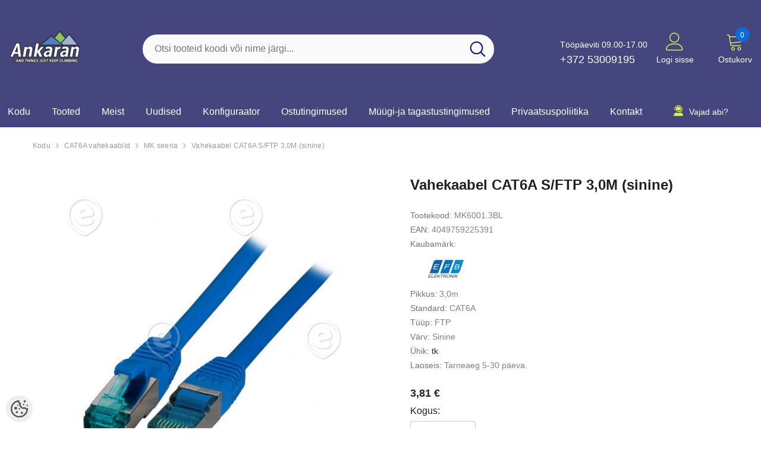

--- FILE ---
content_type: text/html; charset=UTF-8
request_url: https://www.ankaran.ee/et/a/vahekaabel-cat6a-s-ftp-3-0m-sinine
body_size: 25312
content:
<!DOCTYPE html>
<!--[if IE 7]>                  <html class="ie7 no-js"  dir="ltr" lang="et">     <![endif]-->
<!--[if lte IE 8]>              <html class="ie8 no-js"  dir="ltr" lang="et">    <![endif]-->
<!--[if (gte IE 9)|!(IE)]><!-->
<html class="not-ie no-js" dir="ltr" lang="et">
<!--<![endif]-->
<head>
	<title>Vahekaabel CAT6A S/FTP 3,0M (sinine)                                                                                                                                                  @ ankaran</title>
<meta charset="utf-8">
<meta name="keywords" content="kaabel, kaablid, rack, seinakapid, seadmekapp, HDMI, CAT6A, karkass, optika, FO, MPO, MPT, seadmekapid, nõrkvool, , EFB, MAXBERT, LT6" />
<meta name="description" content="The shielded Cat.6A RJ45 patch cable ensures excellent performance for 10 Gigabit Ethernet applications. The moulded grommet captivates with its slim design and thus simplifies the insertion process in cramped conditions.  Cross section 4 x 2 x AWG27..." />
<meta name="author" content="ankaran" />
<meta name="generator" content="ShopRoller.com" />
<meta name="csrf-token" content="5LpMqN5HhQxV5Xycj0N6KZ1wj3VgM6drmkVOEAlY" />

<meta property="og:type" content="website" />
<meta property="og:title" content="Vahekaabel CAT6A S/FTP 3,0M (sinine)                                                                                                                                                 " />
<meta property="og:image" content="https://www.ankaran.ee/media/ankaran/.product-image/large/product/erply.s3.amazonaws.com/2152-2152_643e39178e97d7.74670552_mk6001.1bl_web_big_2_large.jpg" />
<meta property="og:url" content="https://www.ankaran.ee/et/a/vahekaabel-cat6a-s-ftp-3-0m-sinine" />
<meta property="og:site_name" content="ankaran" />
<meta property="og:description" content="The shielded Cat.6A RJ45 patch cable ensures excellent performance for 10 Gigabit Ethernet applications. The moulded grommet captivates with its slim design and thus simplifies the insertion process in cramped conditions.  Cross section 4 x 2 x AWG27..." />

<base href="https://www.ankaran.ee/et/" />
<meta name="viewport" content="width=device-width, initial-scale=1.0" />

<link rel="icon" href="https://www.ankaran.ee/media/ankaran/Toote märgendid/bänner/esil.png" />


<link rel="preconnect" href="https://fonts.googleapis.com">
<link rel="preconnect" href="https://fonts.gstatic.com" crossorigin>
<link href="https://fonts.googleapis.com/css2?family=Poppins:wght@100;200;300;400;500;700;800&display=swap" rel="stylesheet">


<link rel="stylesheet" href="https://www.ankaran.ee/skin/aurora/css/all-2922.css">
<link href="https://cdn.shoproller.com/assets/fontawesome-pro-5.6.3/css/all.min.css" rel="stylesheet">


<script type="text/javascript" src="https://www.ankaran.ee/skin/aurora/js/all-2922.js"></script>


<style id="tk-theme-configurator-css" type="text/css">
body { background-image:url(transparent); }
body { background-color:#ffffff; }
#content { font-family:Arial,Helvetica,sans-serif; }
#content, .product-info .description, .product-info #wishlist-links a, .product-info .product-attributes-wrap { font-size:12px; }
#content { color:#333333; }
h1,h2,h3,h4,h5,h6,.box .box-heading span { font-family:Arial,Helvetica,sans-serif; }
h1,h2,h3,h4,h5,h6 { color:#444444; }
#menu,#menu > ul > li > div { background-color:#444444; }
#menu > ul > li > a,#menu > ul > li > div > ul > li > a { color:#FFFFFF; }
#menu > ul > li:hover > a { background-color:#F15A23; }
#menu > ul > li:hover > a,#menu > ul > li ul > li > a:hover { color:#FFFFFF; }
#menu > ul > li > a { font-size:13px; }
#menu > ul > li ul > li > a { font-size:13px; }
.box .box-heading span { color:#333333; }
.box .box-heading { font-size:16px; }
.box .box-heading { border-color:#EEEEEE; }
.box .box-heading span { border-color:#F15A23; }
.box-category > ul > li > a, .box-category > ul > li > ul > li a { color:#333333; }
.box-category a:hover { background-color:#F9F9F9; }
.box-category > ul > li > a, .box-content.filter label { font-size:12px; }
.box-category > ul > li > ul > li a { font-size:12px; }
a.button, input.button, button.button, .box-product > div .cart a.button, .box-product > div .cart input.button, .product-grid > div 
											.cart a.button, .product-grid > div .cart input.button, .product-list > div .cart a.button, 
											.product-list > div .cart input.button, .button.gray,
											.button-secondary{ background-color:#eee; }
a.button, input.button, button.button, .box-product > div .cart a.button, .box-product > div .cart input.button, .product-grid > div 
											.cart a.button, .product-grid > div .cart input.button, .product-list > div .cart a.button, 
											.product-list > div .cart input.button, .button.gray,
											.button-secondary { color:#555; }
a.button:hover, input.button:hover, button.button:hover, .box-product > div .cart a.button:hover, .box-product > div .cart input.button:hover, 
											.product-grid > div .cart a.button:hover, .product-grid > div .cart input.button:hover, 
											.product-list > div .cart a.button:hover, .product-list > div .cart input.button:hover,
											.button-secondary:hover { background-color:#F15A23; }
a.button:hover, input.button:hover, button.button:hover, .box-product > div .cart a.button:hover, .box-product > div .cart input.button:hover, 
											.product-grid > div .cart a.button:hover, .product-grid > div .cart input.button:hover, 
											.product-list > div .cart a.button:hover, .product-list > div .cart input.button:hover,
											.button-secondary:hover { color:#ffffff; }
.button, input.button, button.button, .box-product > div .cart a.button, .box-product > div .cart input.button, .product-grid > div 
											.cart a.button, .product-grid > div .cart input.button, .product-list > div .cart a.button, 
											.product-list > div .cart input.button, .button.gray,
											.button-secondary:hover { font-size:12px; }
#button-cart, .button-primary { background-color:#F15A23; }
#button-cart, .button-primary { color:#ffffff; }
#button-cart:hover, .button-primary:hover { background-color:#444444; }
#button-cart:hover, .button-primary:hover { color:#ffffff; }
.product-list .price, .product-grid .price, .box-product .price-old, .box-product .price { color:#F15A23; }
.product-grid .price-new, .box-product .price-new, .product-list .price-new { color:#F15A23; }
.product-list .price-old, .product-grid .price-old, .box-product .price-old { color:#F00; }
.product-list .price, .product-grid .price, .product-list .price-old, .product-grid .price-old, .box-product .price-old, .box-product .price, .box-product .price-new   { font-size:14px; }
.product-info .price-tag { color:#ffffff; }
.product-info .price-old { color:#F00; }
.product-info .price-old { font-size:18px; }
.product-info .price-tag { background-color:#F15A23; }
.product-info .price { color:#F15A23; }
.pagination .links a { background-color:#ffffff; }
.pagination .links a { color:#a3a3a3; }
.pagination .links a { border-color:#eeeeee; }
.pagination .links a:hover { background-color:#ffffff; }
.pagination .links a:hover { color:#F15A23; }
.pagination .links a:hover { border-color:#cccccc; }
.pagination .links b { background-color:#F15A23; }
.pagination .links b { color:#ffffff; }
.pagination .links b { border-color:#F15A23; }
#header #cart .heading h4 { background-color:#F15A23; }
#header #cart .heading #cart-total, #header #welcome a, #language, #currency, #header .links { color:#333; }
#footer { background-color:#333333; }
#footer h3 { color:#acacac; }
#footer .column a { color:#999999; }
#footer .column a:hover { color:#ffffff; }
#powered { color:#999999; }
#sr-cookie-policy { background-color:#bcbbbb; }
#sr-cookie-policy, #sr-cookie-policy a { color:#ffffff; }
#sr-cookie-policy button { background-color:; }
#sr-cookie-policy button { color:; }
#sr-cookie-policy button:hover { background-color:; }
#sr-cookie-policy button:hover { color:; }
#sr-cookie-policy button { font-size:px; }
</style>
<style id="tk-custom-css" type="text/css">
.toolbar-tax form button.text{
    border: 0;
    background: 0;
    text-align: left;
    line-height: 140%;
}

.ella-labels {
    z-index: 2;
}

.header-10 .header-bottom .header-language_currency .dropdown-language_currency.show {
    pointer-events: inherit;
}

.header-10 .header-bottom .header-language_currency .dropdown-language_currency {
    pointer-events: none;
}

.productView-information .halo-productView-right .productView-title {
    text-transform: none;
}

.article-label-onsale { background-image:url('https://www.ankaran.ee/media/ankaran/Toote märgendid/Sales label.png'); background-position:left top; }
.article-label-instock { background-image:url('https://www.ankaran.ee/media/ankaran/Toote märgendid/Laos silt 30x30.png'); background-position:left top; }
.article-label-1 { background-image:url('https://www.ankaran.ee/media/ankaran/Toote märgendid/top.png'); background-position:right bottom; }
</style>


<script type="text/javascript">
if(!Roller) var Roller = {};
Roller.config = new Array();
Roller.config['base_url'] = 'https://www.ankaran.ee/et/';
Roller.config['base_path'] = '/';
Roller.config['cart/addtocart/after_action'] = '1';
Roller.config['skin_url'] = 'https://www.ankaran.ee/skin/aurora/';
Roller.config['translate-fill_required_fields'] = 'Palun täida kõik kohustuslikud väljad';
Roller.t = {"form_error_fill_required_fields":"Palun t\u00e4ida k\u00f5ik kohustuslikud v\u00e4ljad","cart_error_no_items_selected":"Vali tooted!"}
/*
$(document).on('click', '.product-carousel .addToCartBtn', function(e) {
    if ($(window).width() <= 768) return; // Exit if screen width is 1024px or less (mobile/tablet)
    e.preventDefault();
    var f = $(this).closest('form');
    Roller.addToCart(
        f.find('input[name=product_id]').val(),
        f.find('input.sre-product-quantity').val(),
        f.find('input[name=parent_article_id]').val()
    );
});
*/

</script>






<!-- Konfiguraator -->



<style>
.configurator-sr-button svg{
	width: 24px;
	height: 24px;
	stroke: none;	
}
	
.configurator-sr-button.close-conf-button {
	top: -5px;
	right: 120px;
	position: absolute;
	opacity:0;
	visibility:hidden;	
}
.configurator-sr-button.admin-conf-button{
	top: -5px;
	right: 60px;
	position: absolute;
	opacity:0;
	visibility:hidden;
}	

	.conf-sr-inner .slick-arrow.slick-prev, .conf-sr-inner .slick-arrow.slick-next{
		display:none !important;
	}
	

#main-color-1-picker, #main-color-2-picker {
	padding: 0px;
    line-height: 100%;
    right: 10px;
    top: 8px;
    cursor: pointer;
    position: absolute;
    width: 32px;
    border: 0;
}	
	
</style>







		
	






<div id="dynamic-styles-srs-conf">
	
	
	
	
		
	

<style>

:root {
	--primary-color-h: 239;
 	--primary-color-s: 29%;
	--primary-color-l: 38%;
  	--primary: hsl(var(--primary-color-h), var( --primary-color-s), calc(var(--primary-color-l) + 0%));
	--primary-darken:  hsl(var(--primary-color-h), var( --primary-color-s), calc(var(--primary-color-l) - 5%));
	--primary-lighten:  hsl(var(--primary-color-h), var( --primary-color-s), calc(var(--primary-color-l) + 40%));
	--rgbColor: rgba(69, 70, 125, 0.4);
	--rgbred: 69;
	--rgbgreen: 70;
	--rgblue: 125;
	--secondary-color-h: 67;
	--secondary-color-s: 82%;
	--secondary-color-l: 63%;
	--secondary: hsl(var(--secondary-color-h), var( --secondary-color-s), calc(var(--secondary-color-l) + 0%));	
}
	
.header-10 .header-top, .header-10 .header-bottom{
	background: var(--primary);
}

.announcement-bar{
	background: var(--secondary);
}

.skin-10 .button.button-2 {
    background: var(--primary);
    border-color: var(--primary);
}

.skin-10 .button.button-1:hover, .skin-10 .product-card .card-action form .button:hover {
    background: var(--secondary);
    border-color: var(--secondary);
}

.header-10 .header-bottom .list-menu--disclosure li a:hover, .skin-10 .product-card .card-vendor-title:hover a{
	color: var(--secondary);
}

.skin-10 .product-card .card-action .button:hover {
    background: var(--primary);
    border-color: var(--primary);
}
	
.header-10 .header-top .header-top--right .header__icon svg {
    fill: var(--secondary);
}	

.header-10 .header-bottom .help-item svg {
    color: var(--secondary);
}
	

	
</style>	
</div>	


	




<script>
	function HEXtoHSL(hex) {
		hex = hex.replace(/#/g, '');
		if (hex.length === 3) {
			hex = hex.split('').map(function (hex) {
				return hex + hex;
			}).join('');
		}
		var result = /^([a-f\d]{2})([a-f\d]{2})([a-f\d]{2})[\da-z]{0,0}$/i.exec(hex);
		if (!result) {
			return null;
		}
		var r = parseInt(result[1], 16);
		var g = parseInt(result[2], 16);
		var b = parseInt(result[3], 16);
		r /= 255, g /= 255, b /= 255;
		var max = Math.max(r, g, b),
			min = Math.min(r, g, b);
		var h, s, l = (max + min) / 2;
		if (max == min) {
			h = s = 0;
		} else {
			var d = max - min;
			s = l > 0.5 ? d / (2 - max - min) : d / (max + min);
			switch (max) {
			case r:
				h = (g - b) / d + (g < b ? 6 : 0);
				break;
			case g:
				h = (b - r) / d + 2;
				break;
			case b:
				h = (r - g) / d + 4;
				break;
			}
			h /= 6;
		}
		s = s * 100;
		s = Math.round(s);
		l = l * 100;
		l = Math.round(l);
		h = Math.round(360 * h);

		return {
			h: h,
			s: s,
			l: l
		};
	}	
</script>	




</head>

<body class="browser-chrome browser-chrome-131.0.0.0 tk-language-et_EE page-template-page-1column content-template-content-product tk-product-page skin-10">

<div id="fb-root"></div>
<script type="text/plain" data-category="analytics" async defer crossorigin="anonymous" src="https://connect.facebook.net/et_EE/sdk.js#xfbml=1&version=v11.0&appId=386731248061277&autoLogAppEvents=1"></script>





<header class="header header-10 animate" data-header-sticky="">
            <div class="header-top">
                <div class="container container-1370">
                    <div class="header-top--wrapper">
                        <div class="header-top--left header__logo text-left clearfix">
                            <h1 class="header__heading">
								<a href="https://www.ankaran.ee/et/home" class="header__heading-link focus-inset">
																			<img src="https://www.ankaran.ee/media/ankaran/Toote märgendid/bänner/6de188b8-bb49-4531-bca9-173e3f7006ab.png" alt="ankaran" />
																	</a>
                            </h1>
                        </div>
                        <div class="header-top-center header-search text-center clearfix">
                           
                            
														<div class="header-search__form">
	<form action="https://www.ankaran.ee/et/search" method="get" class="search-bar" role="search">
		
						<input type="hidden" name="page" value="1" />
				
	   <input type="search" name="q" value="" placeholder="Otsi tooteid koodi või nime järgi..." class="enterkey autoclear input-group-field header-search__input" autocomplete="off" />
	   <button type="submit" class="button icon-search button-search">
		  <svg data-icon="search" viewBox="0 0 512 512" width="100%" height="100%">
			 <path d="M495,466.2L377.2,348.4c29.2-35.6,46.8-81.2,46.8-130.9C424,103.5,331.5,11,217.5,11C103.4,11,11,103.5,11,217.5   S103.4,424,217.5,424c49.7,0,95.2-17.5,130.8-46.7L466.1,495c8,8,20.9,8,28.9,0C503,487.1,503,474.1,495,466.2z M217.5,382.9   C126.2,382.9,52,308.7,52,217.5S126.2,52,217.5,52C308.7,52,383,126.3,383,217.5S308.7,382.9,217.5,382.9z"></path>
		  </svg>
	   </button>
	</form>
</div>								
							

								
							
                            
                        </div>
                        <div class="header-top--right header__icons text-right clearfix">
                            <div class="header__iconItem header__group text-right">                
								

<div class="customer-service-text text-left">
	<div class="slot-html-content" data-sra-edit-section="{&quot;id&quot;:&quot;header-customer-support&quot;,&quot;title&quot;:&quot;Kasutajatugi&quot;,&quot;data_fields&quot;:[{&quot;id&quot;:&quot;collection-title&quot;,&quot;type&quot;:&quot;text&quot;,&quot;title&quot;:&quot;Pealkiri&quot;,&quot;default&quot;:&quot;Available 24\/7 at&quot;}],&quot;data&quot;:{&quot;collection-title&quot;:&quot;T\u00f6\u00f6p\u00e4eviti 09.00-17.00&quot;},&quot;status&quot;:&quot;published&quot;,&quot;is_visible&quot;:true}">
		Tööpäeviti 09.00-17.00 <br>
	<a href="tel:+372 53009195">+372 53009195</a>	
	
	</div>
</div>

				
								


	<a class="header__icon  header__link--account link-underline" id="customer_login_link" href="https://www.ankaran.ee/et/account/myaccount">
		





 <svg class="icon icon-account" viewBox="0 0 1024 1024" width="100%" height="100%">
	<title>user</title>
	<path class="path1" d="M486.4 563.2c-155.275 0-281.6-126.325-281.6-281.6s126.325-281.6 281.6-281.6 281.6 126.325 281.6 281.6-126.325 281.6-281.6 281.6zM486.4 51.2c-127.043 0-230.4 103.357-230.4 230.4s103.357 230.4 230.4 230.4c127.042 0 230.4-103.357 230.4-230.4s-103.358-230.4-230.4-230.4z"></path>
	<path class="path2" d="M896 1024h-819.2c-42.347 0-76.8-34.451-76.8-76.8 0-3.485 0.712-86.285 62.72-168.96 36.094-48.126 85.514-86.36 146.883-113.634 74.957-33.314 168.085-50.206 276.797-50.206 108.71 0 201.838 16.893 276.797 50.206 61.37 27.275 110.789 65.507 146.883 113.634 62.008 82.675 62.72 165.475 62.72 168.96 0 42.349-34.451 76.8-76.8 76.8zM486.4 665.6c-178.52 0-310.267 48.789-381 141.093-53.011 69.174-54.195 139.904-54.2 140.61 0 14.013 11.485 25.498 25.6 25.498h819.2c14.115 0 25.6-11.485 25.6-25.6-0.006-0.603-1.189-71.333-54.198-140.507-70.734-92.304-202.483-141.093-381.002-141.093z"></path>
</svg>











 






















				<span class="customer-links">Logi sisse</span>
			</a>

<a href="javascript:void(0)" class="header__icon header__icon--cart link link-underline focus-inset" id="cart-icon-bubble" data-open-cart-sidebar="">
	



<svg viewBox="0 0 1024 1024" xmlns="http://www.w3.org/2000/svg">
	<path class="path1" d="M409.6 1024c-56.464 0-102.4-45.936-102.4-102.4s45.936-102.4 102.4-102.4S512 865.136 512 921.6 466.064 1024 409.6 1024zm0-153.6c-28.232 0-51.2 22.968-51.2 51.2s22.968 51.2 51.2 51.2 51.2-22.968 51.2-51.2-22.968-51.2-51.2-51.2z"></path>
	<path class="path2" d="M768 1024c-56.464 0-102.4-45.936-102.4-102.4S711.536 819.2 768 819.2s102.4 45.936 102.4 102.4S824.464 1024 768 1024zm0-153.6c-28.232 0-51.2 22.968-51.2 51.2s22.968 51.2 51.2 51.2 51.2-22.968 51.2-51.2-22.968-51.2-51.2-51.2z"></path>
	<path class="path3" d="M898.021 228.688C885.162 213.507 865.763 204.8 844.8 204.8H217.954l-5.085-30.506C206.149 133.979 168.871 102.4 128 102.4H76.8c-14.138 0-25.6 11.462-25.6 25.6s11.462 25.6 25.6 25.6H128c15.722 0 31.781 13.603 34.366 29.112l85.566 513.395C254.65 736.421 291.929 768 332.799 768h512c14.139 0 25.6-11.461 25.6-25.6s-11.461-25.6-25.6-25.6h-512c-15.722 0-31.781-13.603-34.366-29.11l-12.63-75.784 510.206-44.366c39.69-3.451 75.907-36.938 82.458-76.234l34.366-206.194c3.448-20.677-1.952-41.243-14.813-56.424zm-35.69 48.006l-34.366 206.194c-2.699 16.186-20.043 32.221-36.39 33.645l-514.214 44.714-50.874-305.246h618.314c5.968 0 10.995 2.054 14.155 5.782 3.157 3.73 4.357 9.024 3.376 14.912z"></path>
</svg>













 






















	<span class="text">Ostukorv</span>
	<div class="cart-count-bubble">
		<span class="text-count" aria-hidden="true" data-cart-count="">
			<div class="ajax-update-minicart-counter-count-mobile">
									0
							</div>
		</span>
	</div>
</a>                            </div>
                        </div>
                    </div>
                </div>
            </div><!-- END: Header Top -->
            <div class="header-bottom">
                <div class="main-menu">
                    <div class="container container-1370">
                        <div class="header-bottom--wrapper">

						   <nav class="header__inline-menu header-col-left">
	<ul class="list-menu list-menu--inline text-left">
				
									<li class="menu-lv-item menu-lv-1 text-left has-megamenu dropdown block_layout--custom_width">
					<a href="https://www.ankaran.ee/et/home" class="menu-lv-1__action header__menu-item list-menu__item link focus-inset menu_mobile_link">
						<span class="text header__active-menu-item">Kodu</span>
					</a>		
				</li>				
												<li class="menu-lv-item menu-lv-1 text-left has-megamenu dropdown block_layout--custom_width">
					<a href="https://www.ankaran.ee/et/category" class="menu-lv-1__action header__menu-item list-menu__item link focus-inset menu_mobile_link">
						<span class="text header__active-menu-item">Tooted</span>
					</a>		
				</li>				
												<li class="menu-lv-item menu-lv-1 text-left has-megamenu dropdown block_layout--custom_width">
					<a href="https://www.ankaran.ee/et/p/meist" class="menu-lv-1__action header__menu-item list-menu__item link focus-inset menu_mobile_link">
						<span class="text header__active-menu-item">Meist</span>
					</a>		
				</li>				
												<li class="menu-lv-item menu-lv-1 text-left has-megamenu dropdown block_layout--custom_width">
					<a href="https://www.ankaran.ee/et/p/uudised" class="menu-lv-1__action header__menu-item list-menu__item link focus-inset menu_mobile_link">
						<span class="text header__active-menu-item">Uudised </span>
					</a>		
				</li>				
												<li class="menu-lv-item menu-lv-1 text-left has-megamenu dropdown block_layout--custom_width">
					<a href="https://www.ankaran.ee/et/p/konfiguraator" class="menu-lv-1__action header__menu-item list-menu__item link focus-inset menu_mobile_link">
						<span class="text header__active-menu-item">Konfiguraator</span>
					</a>		
				</li>				
												<li class="menu-lv-item menu-lv-1 text-left dropdown block_layout--custom_width">
					<a href="https://www.ankaran.ee/et/p/ostutingimused" class="menu-lv-1__action header__menu-item list-menu__item link focus-inset menu_mobile_link">
						<span class="text header__active-menu-item">Ostutingimused</span>
					</a>
					<ul class="header__submenu list-menu list-menu--disclosure list-menu--disclosure-1 caption-large motion-reduce">
	
				
			<li class="menu-lv-item menu-lv-2 text-left  ">
				<a href="https://www.ankaran.ee/et/p/kupsiste-poliitika" class="menu-lv-2__action header__menu-item list-menu__item link link link-underline">
					<span class="text">Küpsiste poliitika</span>
				</a>
			</li>		
		
			
	</ul>
					
				</li>			
												<li class="menu-lv-item menu-lv-1 text-left has-megamenu dropdown block_layout--custom_width">
					<a href="https://www.ankaran.ee/et/p/muugi-ja-tagastustingimused" class="menu-lv-1__action header__menu-item list-menu__item link focus-inset menu_mobile_link">
						<span class="text header__active-menu-item">Müügi-ja tagastustingimused</span>
					</a>		
				</li>				
												<li class="menu-lv-item menu-lv-1 text-left has-megamenu dropdown block_layout--custom_width">
					<a href="https://www.ankaran.ee/et/p/privaatsuspoliitika" class="menu-lv-1__action header__menu-item list-menu__item link focus-inset menu_mobile_link">
						<span class="text header__active-menu-item">Privaatsuspoliitika</span>
					</a>		
				</li>				
												<li class="menu-lv-item menu-lv-1 text-left has-megamenu dropdown block_layout--custom_width">
					<a href="https://www.ankaran.ee/et/p/kontakt" class="menu-lv-1__action header__menu-item list-menu__item link focus-inset menu_mobile_link">
						<span class="text header__active-menu-item">Kontakt</span>
					</a>		
				</li>				
							


	</ul>
</nav>

						   						   
                            <div class="header-col-right">
                                
								


	<div class="help-item">
	<div class="slot-html-content" data-sra-edit-section="{&quot;id&quot;:&quot;customer-help-aurora-1&quot;,&quot;title&quot;:&quot;Vajad abi blokk&quot;,&quot;data_fields&quot;:[{&quot;id&quot;:&quot;text-title&quot;,&quot;type&quot;:&quot;text&quot;,&quot;title&quot;:&quot;Nupu pealkiri&quot;,&quot;default&quot;:&quot;Vajad abi?&quot;},{&quot;id&quot;:&quot;popup-title&quot;,&quot;type&quot;:&quot;text&quot;,&quot;title&quot;:&quot;H\u00fcpikakna pealkiri&quot;,&quot;default&quot;:&quot;Tekkis k\u00fcsimusi?&quot;},{&quot;id&quot;:&quot;popup-content&quot;,&quot;type&quot;:&quot;html&quot;,&quot;title&quot;:&quot;H\u00fcpikakna sisu&quot;,&quot;default&quot;:&quot;Vajad abi h\u00fcpikakna sisu&quot;}],&quot;data&quot;:{&quot;text-title&quot;:&quot;Vajad abi?&quot;,&quot;popup-title&quot;:&quot;Tekkis k\u00fcsimusi?&quot;,&quot;popup-content&quot;:&quot;&lt;p&gt;&lt;a href=\&quot;mailto:info@ankaran.ee\&quot;&gt;Saada oma k\u00fcsimus ekirjaga meile siit&lt;\/a&gt;&lt;\/p&gt;&quot;},&quot;status&quot;:&quot;published&quot;,&quot;is_visible&quot;:true}">
		
		
		<a href="javascript:void(0)" data-open-ask-an-expert="">
			<svg aria-hidden="true" focusable="false" data-prefix="fas" data-icon="user-headset" role="img" xmlns="http://www.w3.org/2000/svg" viewBox="0 0 448 512" class="svg-inline--fa fa-user-headset fa-w-14 fa-3x"><path fill="currentColor" d="M320 352h-23.1a174.08 174.08 0 0 1-145.8 0H128A128 128 0 0 0 0 480a32 32 0 0 0 32 32h384a32 32 0 0 0 32-32 128 128 0 0 0-128-128zM48 224a16 16 0 0 0 16-16v-16c0-88.22 71.78-160 160-160s160 71.78 160 160v16a80.09 80.09 0 0 1-80 80h-32a32 32 0 0 0-32-32h-32a32 32 0 0 0 0 64h96a112.14 112.14 0 0 0 112-112v-16C416 86.13 329.87 0 224 0S32 86.13 32 192v16a16 16 0 0 0 16 16zm160 0h32a64 64 0 0 1 55.41 32H304a48.05 48.05 0 0 0 48-48v-16a128 128 0 0 0-256 0c0 40.42 19.1 76 48.35 99.47-.06-1.17-.35-2.28-.35-3.47a64.07 64.07 0 0 1 64-64z" class=""></path></svg>
			<span>Vajad abi?</span>
		</a>
		
				

		
	</div>	
</div>

<style>
.help-item .sra-section-edit {
    min-height: auto;
}
</style>



                                <div class="header-language_currency">                 
									 	
                                </div>
                            </div>
                           
                        </div>
                    </div>
                </div>
            </div><!-- END: Header Bottom -->
			
<div class="header-mobile">
                <div class="container">
                    <div class="header-mobile--wrapper">
                        <div class="header-mobile--item header-mobile--left">
                            <div class="header-mobile--icon item__mobile--hamburger">
                                <a class="mobileMenu-toggle" href="javascript:void(0)" data-mobile-menu="" aria-label="menu">
                                    <span class="mobileMenu-toggle__Icon"></span>
                                </a>
                            </div>
                            <div class="header-mobile--icon">
                                <a class="mobileSearch-toggle" href="javascript:void(0)" data-mobile-search="" aria-label="menu">
                                    <svg data-icon="search" viewBox="0 0 512 512" width="100%" height="100%">
                                        <path d="M495,466.2L377.2,348.4c29.2-35.6,46.8-81.2,46.8-130.9C424,103.5,331.5,11,217.5,11C103.4,11,11,103.5,11,217.5   S103.4,424,217.5,424c49.7,0,95.2-17.5,130.8-46.7L466.1,495c8,8,20.9,8,28.9,0C503,487.1,503,474.1,495,466.2z M217.5,382.9   C126.2,382.9,52,308.7,52,217.5S126.2,52,217.5,52C308.7,52,383,126.3,383,217.5S308.7,382.9,217.5,382.9z"></path>
                                    </svg>
                                </a>
                            </div>
                        </div>
                        <div class="header-mobile--item header-mobile--center">
   		
							
							<div class="header-mobile--icon item-mobile-logo">
                                <a href="https://www.ankaran.ee/et/home" class="header__heading-link focus-inset">
																			<img src="https://www.ankaran.ee/media/ankaran/Toote märgendid/bänner/6de188b8-bb49-4531-bca9-173e3f7006ab.png" alt="ankaran" />
									                                </a>
                            </div>
							
							
                        </div>
                        <div class="header-mobile--item header-mobile--right">
                            <div class="header-mobile--icon">
                                <a class="header__link--account link-underline" id="customer_login_link_mb" href="#" data-open-auth-sidebar=""></a>
                            </div>
                            <div class="header-mobile--icon header__iconItem">
                                <a href="javascript:void(0)" class="header__icon header__icon--cart link link-underline focus-inset" id="cart-icon-bubble_mb" data-open-cart-sidebar="">
                                    

<svg viewBox="0 0 30 30" class="icon icon-cart" enable-background="new 0 0 30 30">
   <g>
      <g>
         <path d="M20,6V5c0-2.761-2.239-5-5-5s-5,2.239-5,5v1H4v24h22V6H20z M12,5c0-1.657,1.343-3,3-3s3,1.343,3,3v1h-6V5z M24,28H6V8h4v3    h2V8h6v3h2V8h4V28z"></path>
      </g>
   </g>
</svg>













 






















                                    <span class="visually-hidden">Ostukorv</span>
                                    <div class="cart-count-bubble">
                                        <span class="text-count" aria-hidden="true" data-cart-count="">
											<div class="ajax_update_minicart-counter-count">
																							0
																						</div>
										</span>
                                    </div>
                                </a>
                            </div>
                        </div>
                    </div>
                </div>
            </div>        </header>


<section class="topbar-announcement-slot slot-default  no-content-style-slot">
    <div class="slot-html-content" data-sra-edit-section="{&quot;id&quot;:&quot;topbar-announcement&quot;,&quot;title&quot;:&quot;Add content&quot;,&quot;status&quot;:&quot;draft&quot;,&quot;data_fields&quot;:[{&quot;id&quot;:&quot;html_content&quot;,&quot;type&quot;:&quot;html&quot;,&quot;title&quot;:&quot;Content&quot;,&quot;default&quot;:&quot;MID-SEASON SALE UP TO 70% OFF. &lt;a href=\&quot;#\&quot; title=\&quot;Shop Now\&quot;&gt;SHOP NOW&lt;\/a&gt;&quot;}],&quot;data&quot;:{&quot;html_content&quot;:&quot;&lt;p&gt;&lt;strong&gt;27.09-05.10 oleme puhkusel ja k\u00f5ik tellimused postitame 06.10&lt;\/strong&gt;&lt;\/p&gt;&quot;},&quot;is_visible&quot;:false}">
                                </div>
</section>
	



	
	<div class="collection-template collection-template-default">
		<div class="container container-1170">

						

<nav class="breadcrumb text-left ">
	<a class="link-underline" href="https://www.ankaran.ee/et/home">
		<span class="text">Kodu</span>
	</a>
		








	<span class="separate" aria-hidden="true">
		<svg xmlns="http://www.w3.org/2000/svg" viewBox="0 0 24 24"><path d="M 7.75 1.34375 L 6.25 2.65625 L 14.65625 12 L 6.25 21.34375 L 7.75 22.65625 L 16.75 12.65625 L 17.34375 12 L 16.75 11.34375 Z"></path></svg>
	</span>






 






















	<span class="bread-text"><a href="https://www.ankaran.ee/et/c/cat6a-patchcords">CAT6A vahekaablid</a></span>
		








	<span class="separate" aria-hidden="true">
		<svg xmlns="http://www.w3.org/2000/svg" viewBox="0 0 24 24"><path d="M 7.75 1.34375 L 6.25 2.65625 L 14.65625 12 L 6.25 21.34375 L 7.75 22.65625 L 16.75 12.65625 L 17.34375 12 L 16.75 11.34375 Z"></path></svg>
	</span>






 






















	<span class="bread-text"><a href="https://www.ankaran.ee/et/c/mk-seeria">MK seeria</a></span>
		








	<span class="separate" aria-hidden="true">
		<svg xmlns="http://www.w3.org/2000/svg" viewBox="0 0 24 24"><path d="M 7.75 1.34375 L 6.25 2.65625 L 14.65625 12 L 6.25 21.34375 L 7.75 22.65625 L 16.75 12.65625 L 17.34375 12 L 16.75 11.34375 Z"></path></svg>
	</span>






 






















	<span class="bread-text"><a href="https://www.ankaran.ee/et/a/vahekaabel-cat6a-s-ftp-3-0m-sinine">Vahekaabel CAT6A S/FTP 3,0M (sinine)                                                                                                                                                 </a></span>
	</nav>		

	

			<div id="notification">
									
			</div>
						
			
			<div class="halo-collection-content sidebar--layout_vertical">
				
				<div class="page-content">
					
<div id="productInfo1912" class="container product-info custom-block">
<div class="product-detail product-layout-default">
<div class="productView halo-productView ">
	<div class="page-content productView-information" id="ProductContent">

		<div class="halo-productView-left productView-images">
						
 <div class="productView-images-wrapper">
 
	<div class="ella-labels">
			
	 </div> 		 

	 <div class="productView-nav" data-arrow="false"> 
		 		 
		 		 		 		 		 
		 <div class="productView-image sre-product-main-image">
		 
			 <div class="media image-zoom" href="javascript:void(0)" data-zoom-image="https://www.ankaran.ee/media/ankaran/.product-image/large/product/erply.s3.amazonaws.com/2152-2152_643e39178e97d7.74670552_mk6001.1bl_web_big_2_large.jpg" data-fancybox="gallery" data-src="https://www.ankaran.ee/media/ankaran/.product-image/large/product/erply.s3.amazonaws.com/2152-2152_643e39178e97d7.74670552_mk6001.1bl_web_big_2_large.jpg">
				 <img src="https://www.ankaran.ee/media/ankaran/.product-image/large/product/erply.s3.amazonaws.com/2152-2152_643e39178e97d7.74670552_mk6001.1bl_web_big_2_large.jpg" alt="2152-2152_643e39178e97d7.74670552_mk6001.1bl_web_big_2_large.jpg">
			 </div>
		 </div>		
		 			
		 
		 
		 		 
	 </div>
	 
	 	 
</div> 
		
		</div>
		
		<div class="halo-productView-right productView-details">
						

<!-- Product Title -->
<h2 class="productView-title">
	Vahekaabel CAT6A S/FTP 3,0M (sinine)                                                                                                                                                 </h2>


<div class="productView-info">
	
	<div class="general-text-product-page">
			</div>
	
			<div class="productView-info-item">
	<span class="text-muted">Tootekood:</span>
	<span id="sku-str" class="sre-product-sku">MK6001.3BL</span>
	</div>
	
			<div class="productView-info-item">
	<span class="text-muted">EAN:</span>
	<span id="ean_code">4049759225391</span>
	</div>
		
				<div class="productView-info-item">
		<span class="text-muted">Kaubamärk:</span>
		<a href="https://www.ankaran.ee/et/b/efb-elektronik" class="brand-link">
							<img src="https://www.ankaran.ee/media/ankaran/.image/brand-thumb/general/efb%20logo.png" title="EFB Elektronik" class="brand-picture" />
					</a>
		</div>	
	
											<div class="productView-info-item">
				<span class="text-muted">Pikkus:</span>
				<span>3,0m</span>
				</div>	
							<div class="productView-info-item">
				<span class="text-muted">Standard:</span>
				<span>CAT6A</span>
				</div>	
							<div class="productView-info-item">
				<span class="text-muted">Tüüp:</span>
				<span>FTP</span>
				</div>	
							<div class="productView-info-item">
				<span class="text-muted">Värv:</span>
				<span>Sinine</span>
				</div>	
						
				<div class="productView-info-item">		
		<span class="text-muted">Ühik:</span>
		tk		</div>	
	
				<div class="productView-info-item">
		<span class="text-muted">Laoseis:</span>
		<span id="stock-str" class="sre-product-availability"><span class="label-outofstock">Tarneaeg 5-30 päeva.</span></span>
		</div>	
	
			
	
	
</div>


	

	
	<div class="productView-price card-price price__sale">
			<span id="price" class="sre-product-price price-current price-current-regular">3,81 &euro;</span>
		<span id="old-price" class="sre-product-regular-price price-old" style="display:none;"></span>
		</div>

		
			





<div class="add-to-carts">

		
				
			<form class="addToCartForm mb-4">
				<input type="hidden" name="product_id" value="1912">
	
				<div class="quantity_selector">
					<label class="form-label quantity__label">Kogus:</label>
					<div class="previewCartItem-qty">
						<a data-minus-quantity-cart="" class="minus btn-quantity"></a>
						<input id="quantity_wanted" class="form-input quantity sre-product-quantity" name="qty" value="1" size="2" type="text" data-min="" data-max="" data-step="1"/>
						<a data-plus-quantity-cart="" class="plus btn-quantity"></a>
					</div>
				</div>		

				<div class="previewCartAction">
					<div class="previewCartGroup">				
						<div class="previewCartGroup-top">
							<div class="productView-action">
								<a id="button-cart" class="btn btn-primary addToCartBtn button-view-cart text-centert button button-1">Lisa korvi</a>
							</div>
							<div class="productView-wishlist">
																							</div>
							
							<div class="productView-share">
								
							</div>
						</div>	
					</div>	
				</div>	
			</form>

			

			<div class="links mb-4">
		
							<div id="compare-links">
						<a class="wishlist" onclick="Roller.compareAddItem('1912')" title="Võrdle">Võrdle</a>
  				</div>
					</div>
	</div>

<div class="tk-social-media-buttons mb-3">
	



</div>






<script>

	// Quantity changes
	$( document ).ready(function() {
		$( ".add-to-carts .quantity_selector .previewCartItem-qty a.btn-quantity" ).click(function(event) {
			$this = $(this);
			if($this.hasClass('plus')){
				$currentVal = $this.parent().find('input').val();
				$nextVal = parseInt($currentVal) + 1;
				$this.parent().find('input').val($nextVal);
			}else{
				$currentVal = $this.parent().find('input').val();
				$nextVal = parseInt($currentVal) - 1;
				if($nextVal >= 1){
					$this.parent().find('input').val($nextVal);
				}
			}
			event.preventDefault();
		});
	});					

</script>
	


					
						
				<h5 class="mb-3">Failid</h5>

				<div class="files">
					<ul>
													<li class="mb-2">
								<a href="https://www.ankaran.ee/media/ankaran/product/cdn.erply.com/2152-mk600175bl-en-2.pdf" target="_blank">
									<i class="fal fa-file"></i>
									MK6001.7,5BL_EN.pdf								</a>
							</li>
											</ul>
				</div>

						
		</div>
	</div>

</div>

			<div class="wrapper product-long-description-wrap">
		<div>
<h3><span style="color: rgb(0, 0, 0); font-family: "PT Sans", sans-serif; font-size: 14px;">The shielded Cat.6A RJ45 patch cable ensures excellent performance for </span><span style="box-sizing: border-box; font-weight: bolder; color: rgb(0, 0, 0); font-family: "PT Sans", sans-serif; font-size: 14px;">10 Gigabit</span><span style="color: rgb(0, 0, 0); font-family: "PT Sans", sans-serif; font-size: 14px;"> Ethernet applications. The moulded grommet captivates with its </span><span style="box-sizing: border-box; font-weight: bolder; color: rgb(0, 0, 0); font-family: "PT Sans", sans-serif; font-size: 14px;">slim design</span><span style="color: rgb(0, 0, 0); font-family: "PT Sans", sans-serif; font-size: 14px;"> and thus simplifies the insertion process in cramped conditions.</span><br style="box-sizing: border-box; color: rgb(0, 0, 0); font-family: "PT Sans", sans-serif; font-size: 14px;" />
<br style="box-sizing: border-box; color: rgb(0, 0, 0); font-family: "PT Sans", sans-serif; font-size: 14px;" />
<span style="color: rgb(0, 0, 0); font-family: "PT Sans", sans-serif; font-size: 14px;">Cross section 4 x 2 x AWG27/7</span></h3>
</div>
	</div>
		
	
	
		
	
	
			
</div>


<div class="related-blk-bottom">
			
		<section id="products_category" class="container my-4">

						<h2 class="box-title text-center mb-4">Sarnased tooted</h2>

						<div class="product-grid">
				<div class="row products-grid">
											<div class="col-6 col-md-4 col-xl-3 mb-4">
							




<div class="halo-row-item">
   <div class="product-card">
      <div class="product-card-top">
         <div class="product-card-media">
			 
			<a href="https://www.ankaran.ee/et/a/vahekaabel-cat6a-s-ftp-20-0m-magenta">
			<div class="ella-labels">
					
			 </div> 
			</a>				 
			 			 
			 
            <a href="https://www.ankaran.ee/et/a/vahekaabel-cat6a-s-ftp-20-0m-magenta" class="animate-scale image image-adapt" style="padding-bottom: 100%">
				<img src="https://www.ankaran.ee/media/ankaran/.product-image/medium/product/erply.s3.amazonaws.com/2489-2489_65b90539783385.17317136_mk6001.15ma_large.png" alt="Vahekaabel CAT6A S/FTP 20,0M (magenta)                                                                                                                                                 " />
            </a>
            <div class="card-product__group group-right">
               <div class="card-product__group-item card-quickview card-quickviewIcon">
  
               </div>
            </div>
         </div>
      </div>
      <div class="product-card-bottom">
   
         <div class="product-card-information text-left">
            <div class="card-vendor-title card-title-ellipsis">
               <a href="https://www.ankaran.ee/et/a/vahekaabel-cat6a-s-ftp-20-0m-magenta" class="card-title">
               <span class="text">Vahekaabel CAT6A S/FTP 20,0M (magenta)                                                                                                                                                 </span>
               </a>
            </div>
         
			
			 
						 <div class="card-price">
				 <div class="price-item"> 
					 <span class="price-current money">19,12 &euro;</span>
				 </div>
			 </div>
			 			
						
         </div>

         <div class="card-action">
		   <form class="addToCartForm">  
			   											<input type="hidden" name="product_id" value="2203">
						<a class="button button-ATC text-center btn addToCartBtn" href="javascript:void(0)" >Lisa korvi</a>
				   			   		   </form>
	
							

				

         </div>
      </div>
   </div>
</div>

						</div>
											<div class="col-6 col-md-4 col-xl-3 mb-4">
							




<div class="halo-row-item">
   <div class="product-card">
      <div class="product-card-top">
         <div class="product-card-media">
			 
			<a href="https://www.ankaran.ee/et/a/vahekaabel-cat6a-s-ftp-5-0m-valge">
			<div class="ella-labels">
					
			 </div> 
			</a>				 
			 			 
			 
            <a href="https://www.ankaran.ee/et/a/vahekaabel-cat6a-s-ftp-5-0m-valge" class="animate-scale image image-adapt" style="padding-bottom: 100%">
				<img src="https://www.ankaran.ee/media/ankaran/.product-image/medium/product/cdn.erply.com/3432-mk600175w-web-big-2-1920x1920-5.png.webp" alt="Vahekaabel CAT6A S/FTP 5,0M (valge)                                                                                                                                                 " />
            </a>
            <div class="card-product__group group-right">
               <div class="card-product__group-item card-quickview card-quickviewIcon">
  
               </div>
            </div>
         </div>
      </div>
      <div class="product-card-bottom">
   
         <div class="product-card-information text-left">
            <div class="card-vendor-title card-title-ellipsis">
               <a href="https://www.ankaran.ee/et/a/vahekaabel-cat6a-s-ftp-5-0m-valge" class="card-title">
               <span class="text">Vahekaabel CAT6A S/FTP 5,0M (valge)                                                                                                                                                 </span>
               </a>
            </div>
         
			
			 
						 <div class="card-price">
				 <div class="price-item"> 
					 <span class="price-current money">5,86 &euro;</span>
				 </div>
			 </div>
			 			
						
         </div>

         <div class="card-action">
		   <form class="addToCartForm">  
			   											<input type="hidden" name="product_id" value="3044">
						<a class="button button-ATC text-center btn addToCartBtn" href="javascript:void(0)" >Lisa korvi</a>
				   			   		   </form>
	
							

				

         </div>
      </div>
   </div>
</div>

						</div>
											<div class="col-6 col-md-4 col-xl-3 mb-4">
							




<div class="halo-row-item">
   <div class="product-card">
      <div class="product-card-top">
         <div class="product-card-media">
			 
			<a href="https://www.ankaran.ee/et/a/vahekaabel-cat6a-s-ftp-0-25m-must">
			<div class="ella-labels">
					
			 </div> 
			</a>				 
			 			 
			 
            <a href="https://www.ankaran.ee/et/a/vahekaabel-cat6a-s-ftp-0-25m-must" class="animate-scale image image-adapt" style="padding-bottom: 100%">
				<img src="https://www.ankaran.ee/media/ankaran/.product-image/medium/product/cdn.erply.com/3439-mk6001015b-web-big-1-1920x1920.png.webp" alt="Vahekaabel CAT6A S/FTP 0,25M (must)                                                                                                                                                 " />
            </a>
            <div class="card-product__group group-right">
               <div class="card-product__group-item card-quickview card-quickviewIcon">
  
               </div>
            </div>
         </div>
      </div>
      <div class="product-card-bottom">
   
         <div class="product-card-information text-left">
            <div class="card-vendor-title card-title-ellipsis">
               <a href="https://www.ankaran.ee/et/a/vahekaabel-cat6a-s-ftp-0-25m-must" class="card-title">
               <span class="text">Vahekaabel CAT6A S/FTP 0,25M (must)                                                                                                                                                 </span>
               </a>
            </div>
         
			
			 
						 <div class="card-price">
				 <div class="price-item"> 
					 <span class="price-current money">1,31 &euro;</span>
				 </div>
			 </div>
			 			
						
         </div>

         <div class="card-action">
		   <form class="addToCartForm">  
			   											<input type="hidden" name="product_id" value="3050">
						<a class="button button-ATC text-center btn addToCartBtn" href="javascript:void(0)" >Lisa korvi</a>
				   			   		   </form>
	
							

				

         </div>
      </div>
   </div>
</div>

						</div>
											<div class="col-6 col-md-4 col-xl-3 mb-4">
							




<div class="halo-row-item">
   <div class="product-card">
      <div class="product-card-top">
         <div class="product-card-media">
			 
			<a href="https://www.ankaran.ee/et/a/vahekaabel-cat6a-s-ftp-50-0m-punane">
			<div class="ella-labels">
					
			 </div> 
			</a>				 
			 			 
			 
            <a href="https://www.ankaran.ee/et/a/vahekaabel-cat6a-s-ftp-50-0m-punane" class="animate-scale image image-adapt" style="padding-bottom: 100%">
				<img src="https://www.ankaran.ee/media/ankaran/.product-image/medium/product/cdn.erply.com/3457-mk600175r-web-big-1-1920x1920-2.png.webp" alt="Vahekaabel CAT6A S/FTP 50,0M (punane)                                                                                                                                                 " />
            </a>
            <div class="card-product__group group-right">
               <div class="card-product__group-item card-quickview card-quickviewIcon">
  
               </div>
            </div>
         </div>
      </div>
      <div class="product-card-bottom">
   
         <div class="product-card-information text-left">
            <div class="card-vendor-title card-title-ellipsis">
               <a href="https://www.ankaran.ee/et/a/vahekaabel-cat6a-s-ftp-50-0m-punane" class="card-title">
               <span class="text">Vahekaabel CAT6A S/FTP 50,0M (punane)                                                                                                                                                 </span>
               </a>
            </div>
         
			
			 
						 <div class="card-price">
				 <div class="price-item"> 
					 <span class="price-current money">47,86 &euro;</span>
				 </div>
			 </div>
			 			
						
         </div>

         <div class="card-action">
		   <form class="addToCartForm">  
			   											<input type="hidden" name="product_id" value="3069">
						<a class="button button-ATC text-center btn addToCartBtn" href="javascript:void(0)" >Lisa korvi</a>
				   			   		   </form>
	
							

				

         </div>
      </div>
   </div>
</div>

						</div>
									</div>
			</div>

		</section>

			
		


</div>


</div>
				</div>	

			</div>	




		</div>		
	</div>	
	

<section id="content" class="set-size mb-5 clearfix">



	<div class="grid-3 float-left">
		<div id="column-left" class="d-none d-lg-block">

			

		</div>
	</div>
	<div class="grid-9 float-left" id="content_content" style="padding-top:19px;">

		

	</div>
	<div class="clears"></div>
</section>

<footer>
	
<!-- Plugins bootstrap JS File -->
<script src="https://www.ankaran.ee/skin/aurora/js/theme.js"></script>






<section class="hide-block halo-block halo-block-icon-with-text-2" data-banner-text-carousel data-sra-edit-section="{&quot;id&quot;:&quot;footer-pre-footer&quot;,&quot;title&quot;:&quot;Prefooter&quot;,&quot;data_fields&quot;:[{&quot;id&quot;:&quot;banner-title&quot;,&quot;type&quot;:&quot;text&quot;,&quot;title&quot;:&quot;Block title&quot;,&quot;default&quot;:&quot;Why shop with  us?&quot;},{&quot;id&quot;:&quot;banner-bg&quot;,&quot;type&quot;:&quot;image&quot;,&quot;title&quot;:&quot;Block background (1920x400)&quot;}],&quot;data&quot;:{&quot;banner-title&quot;:&quot;&quot;,&quot;banner-bg&quot;:{&quot;image&quot;:&quot;&quot;,&quot;alt_text&quot;:&quot;&quot;}},&quot;status&quot;:&quot;draft&quot;,&quot;is_visible&quot;:false}" data-item-to-show="4" data-item-dots="true" data-item-arrows="false" data-item-dots-mb="true" data-item-arrows-mb="false">
	<div class="container container-1370">
		<div class="halo-block-header text-center">
			<h3 class="title">
				<span class="text"></span>
			</h3>
		</div>
		<div class="row">


			


<div class="halo-row-item col-6 col-md-3 " data-sra-edit-section="{&quot;id&quot;:&quot;footer-pre-footer-block-1&quot;,&quot;title&quot;:&quot;Prefooter block&quot;,&quot;data_fields&quot;:[{&quot;id&quot;:&quot;block-title&quot;,&quot;type&quot;:&quot;text&quot;,&quot;title&quot;:&quot;Title&quot;,&quot;default&quot;:&quot;Free Shipping On First Order&quot;},{&quot;id&quot;:&quot;block-icon&quot;,&quot;type&quot;:&quot;image&quot;,&quot;title&quot;:&quot;Block icon&quot;},{&quot;id&quot;:&quot;block-description&quot;,&quot;type&quot;:&quot;text&quot;,&quot;title&quot;:&quot;Description&quot;,&quot;default&quot;:null},{&quot;id&quot;:&quot;block-link&quot;,&quot;type&quot;:&quot;text&quot;,&quot;title&quot;:&quot;Link&quot;,&quot;default&quot;:null}],&quot;data&quot;:{&quot;block-title&quot;:&quot;Free Shipping On First Order&quot;,&quot;block-icon&quot;:null,&quot;block-description&quot;:null,&quot;block-link&quot;:null},&quot;is_visible&quot;:false}">
	<div class="wrapper-item">
		<div class="img-box">
			<a href="#" class="image animate-scale" tabindex="0">
									<img src="https://www.ankaran.ee/skin/aurora/../ella-2/css/assets/images/banners/home/home-10/icon-9.png" >
							</a>
		</div>
		<div class="content-box text-center">
			<h3 class="title"><span>Free Shipping On First Order</span></h3>
			<p class="desc"></p>
					</div>
	</div>
</div>
			


<div class="halo-row-item col-6 col-md-3 " data-sra-edit-section="{&quot;id&quot;:&quot;footer-pre-footer-block-2&quot;,&quot;title&quot;:&quot;Prefooter block&quot;,&quot;data_fields&quot;:[{&quot;id&quot;:&quot;block-title&quot;,&quot;type&quot;:&quot;text&quot;,&quot;title&quot;:&quot;Title&quot;,&quot;default&quot;:&quot;Weekly Flash Sale&quot;},{&quot;id&quot;:&quot;block-icon&quot;,&quot;type&quot;:&quot;image&quot;,&quot;title&quot;:&quot;Block icon&quot;},{&quot;id&quot;:&quot;block-description&quot;,&quot;type&quot;:&quot;text&quot;,&quot;title&quot;:&quot;Description&quot;,&quot;default&quot;:null},{&quot;id&quot;:&quot;block-link&quot;,&quot;type&quot;:&quot;text&quot;,&quot;title&quot;:&quot;Link&quot;,&quot;default&quot;:null}],&quot;data&quot;:{&quot;block-title&quot;:&quot;Weekly Flash Sale&quot;,&quot;block-icon&quot;:null,&quot;block-description&quot;:null,&quot;block-link&quot;:null},&quot;is_visible&quot;:false}">
	<div class="wrapper-item">
		<div class="img-box">
			<a href="#" class="image animate-scale" tabindex="0">
									<img src="https://www.ankaran.ee/skin/aurora/../ella-2/css/assets/images/banners/home/home-10/icon-10.png" >
							</a>
		</div>
		<div class="content-box text-center">
			<h3 class="title"><span>Weekly Flash Sale</span></h3>
			<p class="desc"></p>
					</div>
	</div>
</div>
			


<div class="halo-row-item col-6 col-md-3 " data-sra-edit-section="{&quot;id&quot;:&quot;footer-pre-footer-block-3&quot;,&quot;title&quot;:&quot;Prefooter block&quot;,&quot;data_fields&quot;:[{&quot;id&quot;:&quot;block-title&quot;,&quot;type&quot;:&quot;text&quot;,&quot;title&quot;:&quot;Title&quot;,&quot;default&quot;:&quot;Anual Payment Discount&quot;},{&quot;id&quot;:&quot;block-icon&quot;,&quot;type&quot;:&quot;image&quot;,&quot;title&quot;:&quot;Block icon&quot;},{&quot;id&quot;:&quot;block-description&quot;,&quot;type&quot;:&quot;text&quot;,&quot;title&quot;:&quot;Description&quot;,&quot;default&quot;:null},{&quot;id&quot;:&quot;block-link&quot;,&quot;type&quot;:&quot;text&quot;,&quot;title&quot;:&quot;Link&quot;,&quot;default&quot;:null}],&quot;data&quot;:{&quot;block-title&quot;:&quot;Anual Payment Discount&quot;,&quot;block-icon&quot;:null,&quot;block-description&quot;:null,&quot;block-link&quot;:null},&quot;is_visible&quot;:false}">
	<div class="wrapper-item">
		<div class="img-box">
			<a href="#" class="image animate-scale" tabindex="0">
									<img src="https://www.ankaran.ee/skin/aurora/../ella-2/css/assets/images/banners/home/home-10/icon-11.png" >
							</a>
		</div>
		<div class="content-box text-center">
			<h3 class="title"><span>Anual Payment Discount</span></h3>
			<p class="desc"></p>
					</div>
	</div>
</div>
			


<div class="halo-row-item col-6 col-md-3 " data-sra-edit-section="{&quot;id&quot;:&quot;footer-pre-footer-block-4&quot;,&quot;title&quot;:&quot;Prefooter block&quot;,&quot;data_fields&quot;:[{&quot;id&quot;:&quot;block-title&quot;,&quot;type&quot;:&quot;text&quot;,&quot;title&quot;:&quot;Title&quot;,&quot;default&quot;:&quot;Cashback Reward Program&quot;},{&quot;id&quot;:&quot;block-icon&quot;,&quot;type&quot;:&quot;image&quot;,&quot;title&quot;:&quot;Block icon&quot;},{&quot;id&quot;:&quot;block-description&quot;,&quot;type&quot;:&quot;text&quot;,&quot;title&quot;:&quot;Description&quot;,&quot;default&quot;:null},{&quot;id&quot;:&quot;block-link&quot;,&quot;type&quot;:&quot;text&quot;,&quot;title&quot;:&quot;Link&quot;,&quot;default&quot;:null}],&quot;data&quot;:{&quot;block-title&quot;:&quot;Cashback Reward Program&quot;,&quot;block-icon&quot;:null,&quot;block-description&quot;:null,&quot;block-link&quot;:null},&quot;is_visible&quot;:false}">
	<div class="wrapper-item">
		<div class="img-box">
			<a href="#" class="image animate-scale" tabindex="0">
									<img src="https://www.ankaran.ee/skin/aurora/../ella-2/css/assets/images/banners/home/home-10/icon-12.png" >
							</a>
		</div>
		<div class="content-box text-center">
			<h3 class="title"><span>Cashback Reward Program</span></h3>
			<p class="desc"></p>
					</div>
	</div>
</div>


		</div>
	</div>
</section><!-- END: Block Custom Image -->


<style>
.halo-block-icon-with-text-2 {
    background-image: url('https://www.ankaran.ee/skin/aurora/../ella-2/css/assets/images/banners/home/home-10/banner-25.jpg');
}
</style>

<footer class="footer footer-10">
            <div class="footer-top">
                <div class="container container-1370">
				
                    <div class="footer-newsletter text-center">
						
<div class="slot-html-content" data-sra-edit-section="{&quot;id&quot;:&quot;mailinglistfooterella&quot;,&quot;title&quot;:&quot;Mailinglist&quot;,&quot;data_fields&quot;:[{&quot;id&quot;:&quot;newsletter-title&quot;,&quot;type&quot;:&quot;text&quot;,&quot;title&quot;:&quot;Title&quot;,&quot;default&quot;:&quot;Liitu uudiskirjaga&quot;},{&quot;id&quot;:&quot;newsletter-description&quot;,&quot;type&quot;:&quot;html&quot;,&quot;title&quot;:&quot;Description&quot;,&quot;default&quot;:&quot;Sign up for exclusive updates, new arrivals &amp;amp; insider only discounts&quot;}],&quot;data&quot;:{&quot;newsletter-title&quot;:&quot;Liitu uudiskirjaga&quot;,&quot;newsletter-description&quot;:&quot;Sign up for exclusive updates, new arrivals &amp;amp; insider only discounts&quot;},&quot;is_visible&quot;:false}">

	
						
	
</div>

                    </div>
					
                    <div class="footer-nav">
                        <div class="row">
						
                            <div class="halo-row-item col-footer col-12 col-lg-3 col-md-4">
                                <h3 class="footer-block__heading dropdow-mb" data-toggle-column=""><span>Info</span></h3>
                                <ul class="list-unstyled">
																		<li><a href="https://www.ankaran.ee/et/p/meist" class="link link-underline footer-link">
										<span class="text">Meist</span>
										</a></li>
																		<li><a href="https://www.ankaran.ee/et/p/uudised" class="link link-underline footer-link">
										<span class="text">Uudised </span>
										</a></li>
																		<li><a href="https://www.ankaran.ee/et/p/konfiguraator" class="link link-underline footer-link">
										<span class="text">Konfiguraator</span>
										</a></li>
																		<li><a href="https://www.ankaran.ee/et/p/ostutingimused" class="link link-underline footer-link">
										<span class="text">Ostutingimused</span>
										</a></li>
																		<li><a href="https://www.ankaran.ee/et/p/muugi-ja-tagastustingimused" class="link link-underline footer-link">
										<span class="text">Müügi-ja tagastustingimused</span>
										</a></li>
																		<li><a href="https://www.ankaran.ee/et/p/privaatsuspoliitika" class="link link-underline footer-link">
										<span class="text">Privaatsuspoliitika</span>
										</a></li>
																		<li><a href="https://www.ankaran.ee/et/p/kontakt" class="link link-underline footer-link">
										<span class="text">Kontakt</span>
										</a></li>
																		
                                </ul>
                            </div>
							
                            <div class="halo-row-item col-footer col-12 col-lg-3 col-md-4">
                                <h3 class="footer-block__heading dropdow-mb" data-toggle-column=""><span>Muu</span></h3>
                                <ul class="list-unstyled">
																			<li><a href="https://www.ankaran.ee/et/brands" class="link link-underline footer-link"><span class="text">Kaubamärgid</span></a></li>
																			<li><a href="https://www.ankaran.ee/et/product/onsale" class="link link-underline footer-link"><span class="text">Soodustooted</span></a></li>
																			<li><a href="https://www.ankaran.ee/et/product/new" class="link link-underline footer-link"><span class="text">Uued tooted</span></a></li>
																			<li><a href="https://www.ankaran.ee/et/sitemap" class="link link-underline footer-link"><span class="text">Sisukaart</span></a></li>
									                                </ul>
                            </div>
							
                            <div class="halo-row-item col-footer col-12 col-lg-3 col-md-4">
                                <h3 class="footer-block__heading dropdow-mb" data-toggle-column=""><span>Minu konto</span></h3>
                                <ul class="list-unstyled">
																	<li><a href="https://www.ankaran.ee/et/account/myaccount" class="link link-underline footer-link"><span class="text">Minu konto</span></a></li>
																	<li><a href="https://www.ankaran.ee/et/order/list" class="link link-underline footer-link"><span class="text">Tellimuste ajalugu</span></a></li>
																	<li><a href="https://www.ankaran.ee/et/account/products" class="link link-underline footer-link"><span class="text">Tellitud tooted</span></a></li>
																	<li><a href="https://www.ankaran.ee/et/account/compare" class="link link-underline footer-link"><span class="text">Vaata võrdlust</span></a></li>
								                                </ul>
                            </div>
							
                            <div class="halo-row-item col-footer col-custom-text col-12 col-lg-3 col-md-4">
                                
								<h3 class="footer-logo">
									<a href="https://www.ankaran.ee/et/home" class="header__heading-link focus-inset">
																					<img src="https://www.ankaran.ee/media/ankaran/Toote märgendid/bänner/6de188b8-bb49-4531-bca9-173e3f7006ab.png" alt="ankaran" />
																			</a>
                                </h3>
								
                                <div class="contact-info">
                                    <p style="line-height: 24px; margin-top: 42px;">
                                        <span class="icon">
                                            <svg aria-hidden="true" focusable="false" data-prefix="fas" data-icon="map-marker-alt" role="img" xmlns="http://www.w3.org/2000/svg" viewBox="0 0 384 512" class="svg-inline--fa fa-map-marker-alt fa-w-12 fa-7x"><path fill="currentColor" d="M172.268 501.67C26.97 291.031 0 269.413 0 192 0 85.961 85.961 0 192 0s192 85.961 192 192c0 77.413-26.97 99.031-172.268 309.67-9.535 13.774-29.93 13.773-39.464 0zM192 272c44.183 0 80-35.817 80-80s-35.817-80-80-80-80 35.817-80 80 35.817 80 80 80z" class=""></path></svg></span>
                                        <span>
                                            Paldiski maantee 29, Tallinn 10612, Eesti                                        </span>
                                    </p>
                                    <p style="line-height: 24px">
                                        <span class="icon">
                                            <svg aria-hidden="true" focusable="false" data-prefix="fas" data-icon="phone-alt" role="img" xmlns="http://www.w3.org/2000/svg" viewBox="0 0 512 512" class="svg-inline--fa fa-phone-alt fa-w-16 fa-7x"><path fill="currentColor" d="M497.39 361.8l-112-48a24 24 0 0 0-28 6.9l-49.6 60.6A370.66 370.66 0 0 1 130.6 204.11l60.6-49.6a23.94 23.94 0 0 0 6.9-28l-48-112A24.16 24.16 0 0 0 122.6.61l-104 24A24 24 0 0 0 0 48c0 256.5 207.9 464 464 464a24 24 0 0 0 23.4-18.6l24-104a24.29 24.29 0 0 0-14.01-27.6z" class=""></path></svg>
                                        </span>
                                        <span><a href="tel:+372 53009195">+372 53009195</a></span>
                                    </p>
                                    <p>
                                        <span class="icon">
                                            <svg aria-hidden="true" focusable="false" data-prefix="far" data-icon="envelope" role="img" xmlns="http://www.w3.org/2000/svg" viewBox="0 0 512 512" class="svg-inline--fa fa-envelope fa-w-16 fa-7x"><path fill="currentColor" d="M464 64H48C21.49 64 0 85.49 0 112v288c0 26.51 21.49 48 48 48h416c26.51 0 48-21.49 48-48V112c0-26.51-21.49-48-48-48zm0 48v40.805c-22.422 18.259-58.168 46.651-134.587 106.49-16.841 13.247-50.201 45.072-73.413 44.701-23.208.375-56.579-31.459-73.413-44.701C106.18 199.465 70.425 171.067 48 152.805V112h416zM48 400V214.398c22.914 18.251 55.409 43.862 104.938 82.646 21.857 17.205 60.134 55.186 103.062 54.955 42.717.231 80.509-37.199 103.053-54.947 49.528-38.783 82.032-64.401 104.947-82.653V400H48z" class=""></path></svg></span>
                                        <span><a href="mailto:info@ankaran.ee" style="text-decoration: underline">info@ankaran.ee</a></span>
                                    </p>
                                </div>
								
								


<div class="" data-sra-edit-section="{&quot;id&quot;:&quot;social-media-icons-footer&quot;,&quot;title&quot;:&quot;Sotsiaalmeedia&quot;,&quot;data_fields&quot;:[{&quot;id&quot;:&quot;fb-icon&quot;,&quot;type&quot;:&quot;text&quot;,&quot;title&quot;:&quot;Facebook URL&quot;},{&quot;id&quot;:&quot;tiktok-icon&quot;,&quot;type&quot;:&quot;text&quot;,&quot;title&quot;:&quot;Tiktok URL&quot;},{&quot;id&quot;:&quot;insta-icon&quot;,&quot;type&quot;:&quot;text&quot;,&quot;title&quot;:&quot;Instagram URL&quot;},{&quot;id&quot;:&quot;pinterest-icon&quot;,&quot;type&quot;:&quot;text&quot;,&quot;title&quot;:&quot;Pinterest URL&quot;},{&quot;id&quot;:&quot;youtube-icon&quot;,&quot;type&quot;:&quot;text&quot;,&quot;title&quot;:&quot;Youtube URL&quot;},{&quot;id&quot;:&quot;twitter-icon&quot;,&quot;type&quot;:&quot;text&quot;,&quot;title&quot;:&quot;Twitter URL&quot;}],&quot;data&quot;:{&quot;fb-icon&quot;:null,&quot;tiktok-icon&quot;:null,&quot;insta-icon&quot;:null,&quot;pinterest-icon&quot;:null,&quot;youtube-icon&quot;:null,&quot;twitter-icon&quot;:null},&quot;is_visible&quot;:false}">

	<ul class="list-social clearfix">
				
	
				
				
				

					
					
		
		
	</ul>	
	
</div>	



								
                           
								
                            </div>
                        </div>
                    </div>
					                </div>
            </div>
            <div class="footer-bottom">
                <div class="container container-1370">
                    <div class="row">
                        <div class="halo-row-item col-12 col-lg-6">
                            <span class="copyright__content">
								 								<div class="src-footer-copyright-1">
	<div class="copyright container d-flex justify-content-between align-items-center set-size">

		<div class="text-size-2 text-muted">
			© <a href="https://www.ankaran.ee/et/home">ankaran</a> 2025. Kõik õigused kaitstud.		</div>

		<div id="tellimiskeskus-badge">
	<a href="https://www.shoproller.com" title="ShopRoller on lihtsaim viis e-poe loomiseks" target="_blank">Shoproller.ee</a>
</div>
	</div>
</div>
                            </span>
                        </div>
                        <div class="halo-row-item col-12 col-lg-6">
                            <div class="footer__payment">
								                            </div>
                        </div>
                    </div>
                </div>
            </div>
        </footer>

<div class="background-overlay"></div>
<div class="background-overlay-popup"></div>







<div class="halo-popup halo-ask-an-expert-popup customPopup-large" data-ask-an-expert-popup="" id="halo-ask-an-expert-popup">
	<div class="halo-popup-wrapper">
		<div class="halo-popup-header customPopup-header">
			<a href="javascript:void(0)" class="halo-popup-close customPopup-close clearfix" data-close-size-popup="" role="button">
				<svg xmlns="http://www.w3.org/2000/svg" viewBox="0 0 48 48" aria-hidden="true" focusable="false" role="presentation">
				<path d="M 38.982422 6.9707031 A 2.0002 2.0002 0 0 0 37.585938 7.5859375 L 24 21.171875 L 10.414062 7.5859375 A 2.0002 2.0002 0 0 0 8.9785156 6.9804688 A 2.0002 2.0002 0 0 0 7.5859375 10.414062 L 21.171875 24 L 7.5859375 37.585938 A 2.0002 2.0002 0 1 0 10.414062 40.414062 L 24 26.828125 L 37.585938 40.414062 A 2.0002 2.0002 0 1 0 40.414062 37.585938 L 26.828125 24 L 40.414062 10.414062 A 2.0002 2.0002 0 0 0 38.982422 6.9707031 z"></path>
				</svg>
			</a>
			<h3 class="halo-popup-title text-center">
				Tekkis küsimusi?			</h3>
		</div>
		<div class="wrapper-content custom-scrollbar">
			<div class="ask-an-expert">
					<p><a href="mailto:info@ankaran.ee">Saada oma küsimus ekirjaga meile siit</a></p>			</div>
		</div>
	</div>
</div>




<div class="halo-sidebar halo-sidebar-right halo-cart-sidebar" data-card-sidebar="" id="halo-cart-sidebar">
    <div class="ajax-halo-sidebar-update "> 
	
			<div class="halo-sidebar-header text-left">
			<span class="title">Ostukorv</span>
			<a href="#" class="halo-sidebar-close" data-close-auth-sidebar="" title="Close">
				














<svg xmlns="http://www.w3.org/2000/svg" viewBox="0 0 48 48">
	<path d="M 38.982422 6.9707031 A 2.0002 2.0002 0 0 0 37.585938 7.5859375 L 24 21.171875 L 10.414062 7.5859375 A 2.0002 2.0002 0 0 0 8.9785156 6.9804688 A 2.0002 2.0002 0 0 0 7.5859375 10.414062 L 21.171875 24 L 7.5859375 37.585938 A 2.0002 2.0002 0 1 0 10.414062 40.414062 L 24 26.828125 L 37.585938 40.414062 A 2.0002 2.0002 0 1 0 40.414062 37.585938 L 26.828125 24 L 40.414062 10.414062 A 2.0002 2.0002 0 0 0 38.982422 6.9707031 z"></path>
</svg>
 






















			</a>
			
						
		</div>	
			
		<div class="halo-sidebar-wrapper CartItemDrop">	


						
			<div class="empty-cart-wrapper">
				














 








<svg version="1.1" id="Icons" xmlns="http://www.w3.org/2000/svg" xmlns:xlink="http://www.w3.org/1999/xlink" x="0px" y="0px"
	 viewBox="0 0 32 32" style="enable-background:new 0 0 32 32;" xml:space="preserve">
<style type="text/css">
	.st0{fill:none;stroke:#000000;stroke-width:2;stroke-miterlimit:10;}
	.st1{fill:none;stroke:#000000;stroke-width:2;stroke-linejoin:round;stroke-miterlimit:10;}
	.st2{fill:none;stroke:#000000;stroke-width:2;stroke-linecap:round;stroke-linejoin:round;stroke-miterlimit:10;}
	.st3{fill:none;stroke:#000000;stroke-width:2;stroke-linecap:round;stroke-miterlimit:10;}
	.st4{fill:none;stroke:#000000;stroke-width:2;stroke-linejoin:round;stroke-miterlimit:10;stroke-dasharray:3;}
</style>
<polyline class="st2" points="26,21 26,24 16,28 6,24 6,21 "/>
<polygon class="st2" points="6,12 16,8 26,12 16,16 "/>
<polyline class="st2" points="16,8 13,5 3,9 6,12 "/>
<polyline class="st2" points="16,8 19,5 29,9 26,12 "/>
<polyline class="st2" points="6,12 3,16 13,20 16,16 "/>
<polyline class="st2" points="26,12 29,16 19,20 16,16 "/>
</svg>
















				<section class="slot-default  no-content-style-slot">
	<div class="slot-html-content" data-sra-edit-section="{&quot;id&quot;:&quot;cart_empty&quot;,&quot;title&quot;:&quot;Add content&quot;,&quot;status&quot;:&quot;&quot;,&quot;data_fields&quot;:[{&quot;id&quot;:&quot;html_content&quot;,&quot;type&quot;:&quot;html&quot;,&quot;title&quot;:&quot;Content&quot;,&quot;default&quot;:&quot;Ostukorv on t\u00fchi&quot;}],&quot;data&quot;:{&quot;html_content&quot;:&quot;Ostukorv on t\u00fchi&quot;},&quot;is_visible&quot;:false}">	
					Ostukorv on tühi			</div>	
</section>	
			</div>
			
			
			
		</div>
		
	</div>	
	
</div>	

<script>

// Cart remove item button click
var cartRemoveItemAjax = function(articleId) {
	if(confirm('Kas oled kindel, et soovid toote korvist eemaldada?')) {
			$.ajax({
				type: "GET",
				url: 'https://www.ankaran.ee/et/cart/removeitem?article_id='+articleId,
				success: function(data){
					$('.ajax-halo-sidebar-update').load('/et/a/vahekaabel-cat6a-s-ftp-3-0m-sinine .ajax-halo-sidebar-update');
				}
		})
	}
}

//Change quantity
var changeMiniCartQuantity = function($plus,$element){

}

// Quantity changes

$( document ).ready(function() {
	$( ".minicart-content-flyout .previewCartItem-qty a.btn-quantity" ).click(function() {
		$this = $(this);
		if($this.hasClass('plus')){
			$currentVal = $this.parent().find('input').val();
			$nextVal = parseInt($currentVal) + 1;
			$this.parent().find('input').val($nextVal);
			miniCartUpdate();
		}else{
			$currentVal = $this.parent().find('input').val();
			$nextVal = parseInt($currentVal) - 1;
			if($nextVal >= 1){
				$this.parent().find('input').val($nextVal);
				miniCartUpdate();
			}
		}
	});
});

$(document).on('click', '.minicart-content-flyout .previewCartItem-qty a.btn-quantity',function(event) {
		$this = $(this);
		if($this.hasClass('plus')){
			$currentVal = $this.parent().find('input').val();
			$nextVal = parseInt($currentVal) + 1;
			$this.parent().find('input').val($nextVal);
			miniCartUpdate();
		}else{
			$currentVal = $this.parent().find('input').val();
			$nextVal = parseInt($currentVal) - 1;
			if($nextVal >= 1){
				$this.parent().find('input').val($nextVal);
				miniCartUpdate();
			}		
		}
});

//If value changes, trigger update
$(document).on('change', '.ajax-halo-sidebar-update .previewCart-wrapper input', function() {
  miniCartUpdate();
});
	
	
	
function miniCartUpdate(){
    //Update cart
    $("#halo-cart-sidebar").addClass("loading");
    $.ajax({
            'method': 'post',
            'url': 'https://www.ankaran.ee/et/cart/ajax-update',
            'data': $('#minicart-form').serializeArray(),
            'success': function(data)   
            {
                console.log(data);
                // Load recalculated cart content
                    $('.ajax-halo-sidebar-update').load(
                    location.href +' .ajax-halo-sidebar-update',
                    function(response, status, xhr)
                    {   
                        $("#halo-cart-sidebar").removeClass("loading");
						jQuery(".ajax_update_minicart-counter-count").load(location.href + " .ajax_update_minicart-counter-count");
                    })
            }
    })
}	
	

</script>	

<div class="halo-sidebar halo-sidebar-right halo-auth-sidebar" data-auth-sidebar="" id="halo-auth-sidebar">
	<div class="halo-sidebar-header text-left">
		<span class="title">Logi sisse</span>
		<a href="#" class="halo-sidebar-close" data-close-auth-sidebar="" title="Close">
			<svg xmlns="http://www.w3.org/2000/svg" viewBox="0 0 48 48">
				<path d="M 38.982422 6.9707031 A 2.0002 2.0002 0 0 0 37.585938 7.5859375 L 24 21.171875 L 10.414062 7.5859375 A 2.0002 2.0002 0 0 0 8.9785156 6.9804688 A 2.0002 2.0002 0 0 0 7.5859375 10.414062 L 21.171875 24 L 7.5859375 37.585938 A 2.0002 2.0002 0 1 0 10.414062 40.414062 L 24 26.828125 L 37.585938 40.414062 A 2.0002 2.0002 0 1 0 40.414062 37.585938 L 26.828125 24 L 40.414062 10.414062 A 2.0002 2.0002 0 0 0 38.982422 6.9707031 z"></path>
			</svg>
		</a>
	</div>
	
	<div class="halo-sidebar-wrapper custom-scrollbar">
		
				<div class="message_login__form"></div>
				<form id="ajaxloginForm" action="https://www.ankaran.ee/et/ajax-login" method="POST" class="login auth-form">

                    <div class="form-field">
                        <label class="form-label" for="customer_email">Kasutajanimi<em>*</em></label>
                        <input id="customer_email" class="form-input form-input-placeholder" type="text" value="" name="_u" required="" placeholder="Kasutajanimi">
                    </div>		
			
                    <div class="form-field">
                        <label class="form-label" for="customer_password">Salasõna<em>*</em></label>
                        <input id="customer_password" class="form-input form-input-placeholder" type="password" value="" required="" placeholder="Salasõna" name="_p">
                    </div>	
			
                    <div class="form-actions auth-actions text-center">
                        <input type="submit" class="button button-2 button-login" value="Logi sisse">
                        <a class="auth-link link link-underline" href="https://www.ankaran.ee/et/account/forgotpwd"><span class="text">Unustasid salasõna?</span></a>
                        <a href="https://www.ankaran.ee/et/account/register" class="button button-1 button-register">Registreeru</a>
                    </div>			
		
			
		</form>
			
		
	</div>	
	
	
</div>

<script>
jQuery( document ).ready(function($) {

	
    // process the form
    $('#ajaxloginForm').submit(function(event) {

        // get the form data
        // there are many ways to get this data using jQuery (you can use the class or id also)
        var formData = {
            '_u' : $('input[name=_u]').val(),
            '_p' : $('input[name=_p]').val()
        };
		
		$('.message_login__form').html('');

        // process the form
        $.ajax({
            type        : 'POST', // define the type of HTTP verb we want to use (POST for our form)
            url         : 'ajax-login', // the url where we want to POST
            data        : formData, // our data object
			dataType    : 'json', // what type of data do we expect back from the server
            encode      : true,
			success: function(data){
				
					var error = data.error;
					var sucess = data.success;
					console.log(error);
					console.log(sucess);
					if (error != undefined ) {
						//console.log('Vale parool');
						$('.message_login__form').html('<div id="notification"><div class="warning">'+error+'</div></div>');
					}else{
						$('.message_login__form').html('<div id="notification"><div class="success" style="padding-left:40px;">Sisse logimine õnnestus!</div></div>');
						$(this).delay(1000).queue(function() {
								//go to my account page
								window.location.href = "https://www.ankaran.ee/et/account/myaccount";
						});						
					}
					$slider = $(".content_account__slider");
					$slider.find(".slick-slide").height("auto");
					$slider.slick("setOption", '', '', true);
			},
			error: function(data){

			}			
        }).done(function(data) { });
        event.preventDefault();
    });	
	
});
</script>	





<div class="halo-sidebar halo-sidebar-left halo-sidebar_search" data-search-sidebar="" id="halo-search-sidebar">
            <div class="halo-sidebar-header text-left">
                <span class="title">Otsi</span>
                <a href="#" class="halo-sidebar-close" data-close-search-sidebar="" title="Close">
                     














<svg xmlns="http://www.w3.org/2000/svg" viewBox="0 0 48 48">
	<path d="M 38.982422 6.9707031 A 2.0002 2.0002 0 0 0 37.585938 7.5859375 L 24 21.171875 L 10.414062 7.5859375 A 2.0002 2.0002 0 0 0 8.9785156 6.9804688 A 2.0002 2.0002 0 0 0 7.5859375 10.414062 L 21.171875 24 L 7.5859375 37.585938 A 2.0002 2.0002 0 1 0 10.414062 40.414062 L 24 26.828125 L 37.585938 40.414062 A 2.0002 2.0002 0 1 0 40.414062 37.585938 L 26.828125 24 L 40.414062 10.414062 A 2.0002 2.0002 0 0 0 38.982422 6.9707031 z"></path>
</svg>
 






















                </a>
            </div>
            <div class="halo-sidebar-wrapper header-search">
                <div class="header-search__form">
                    <form action="https://www.ankaran.ee/et/search" method="get" class="search-bar" role="search">
                        
																			<input type="hidden" name="page" value="1" />
											
						
						<input type="search" name="q" value="" placeholder="Otsi tooteid koodi või nime järgi..." class="enterkey autoclear input-group-field header-search__input" autocomplete="off" />
                        
						<button type="submit" class="button icon-search">
                           





<svg data-icon="search" viewBox="0 0 512 512" width="100%" height="100%">
	<path d="M495,466.2L377.2,348.4c29.2-35.6,46.8-81.2,46.8-130.9C424,103.5,331.5,11,217.5,11C103.4,11,11,103.5,11,217.5   S103.4,424,217.5,424c49.7,0,95.2-17.5,130.8-46.7L466.1,495c8,8,20.9,8,28.9,0C503,487.1,503,474.1,495,466.2z M217.5,382.9   C126.2,382.9,52,308.7,52,217.5S126.2,52,217.5,52C308.7,52,383,126.3,383,217.5S308.7,382.9,217.5,382.9z"></path>
</svg>









 






















                        </button>
						
                    </form>
                </div>
				
                <div class="quickSearchResultsWrap custom-scrollbar">
                    <div class="quickSearchResult">
																		<div class="search-block quickSearchProduct">
																					 
							<h3 class="search-block-title text-left">
								<span class="text">Uued tooted laos</span>
							</h3>	 
														<div class="search-block-content halo-product-block">
								<div class="row disable-scrollbar halo-row--swipe">
																		




<div class="halo-row-item product-item col-6 col-md-4 col-lg-3">
   <div class="product-card">
      <div class="product-card-top">
         <div class="product-card-media">
			 
			<a href="https://www.ankaran.ee/et/a/adapter-usb-a-m-to-usb-c-f">
			<div class="ella-labels">
									<div class="article-label article-label-instock">Kaup laos</div>
					
			 </div> 
			</a>				 
			 			 
			 
            <a href="https://www.ankaran.ee/et/a/adapter-usb-a-m-to-usb-c-f" class="animate-scale image image-adapt" style="padding-bottom: 100%">
				<img src="https://www.ankaran.ee/media/ankaran/.product-image/medium/product/cdn-old.erply.com/3303-3303_68b9508ef107d4.03468631_iadap-usb3-aft_web_big_2_1920x1920_large.jpg" alt="Adapter USB-A M to USB-C F                                                                                                                         " />
            </a>
            <div class="card-product__group group-right">
               <div class="card-product__group-item card-quickview card-quickviewIcon">
  
               </div>
            </div>
         </div>
      </div>
      <div class="product-card-bottom">
   
         <div class="product-card-information text-left">
            <div class="card-vendor-title card-title-ellipsis">
               <a href="https://www.ankaran.ee/et/a/adapter-usb-a-m-to-usb-c-f" class="card-title">
               <span class="text">Adapter USB-A M to USB-C F                                                                                                                         </span>
               </a>
            </div>
         
			
			 
						 <div class="card-price">
				 <div class="price-item"> 
					 <span class="price-current money">5,00 &euro;</span>
				 </div>
			 </div>
			 			
						
         </div>

         <div class="card-action">
		   <form class="addToCartForm">  
			   											<input type="hidden" name="product_id" value="2919">
						<a class="button button-ATC text-center btn addToCartBtn" href="javascript:void(0)" >Lisa korvi</a>
				   			   		   </form>
	
							

				

         </div>
      </div>
   </div>
</div>

																		




<div class="halo-row-item product-item col-6 col-md-4 col-lg-3">
   <div class="product-card">
      <div class="product-card-top">
         <div class="product-card-media">
			 
			<a href="https://www.ankaran.ee/et/a/adapter-usb3.0-c-m-a-f-abs-plug">
			<div class="ella-labels">
									<div class="article-label article-label-instock">Kaup laos</div>
					
			 </div> 
			</a>				 
			 			 
			 
            <a href="https://www.ankaran.ee/et/a/adapter-usb3.0-c-m-a-f-abs-plug" class="animate-scale image image-adapt" style="padding-bottom: 100%">
				<img src="https://www.ankaran.ee/media/ankaran/.product-image/medium/product/cdn-old.erply.com/1464-1464_62d15fdec9bd26.64325548_ebusbcm-af_web_big_1_large.jpg" alt="Adapter USB3.0 C/M - A/F ABS PLUG                                                                                                                            " />
            </a>
            <div class="card-product__group group-right">
               <div class="card-product__group-item card-quickview card-quickviewIcon">
  
               </div>
            </div>
         </div>
      </div>
      <div class="product-card-bottom">
   
         <div class="product-card-information text-left">
            <div class="card-vendor-title card-title-ellipsis">
               <a href="https://www.ankaran.ee/et/a/adapter-usb3.0-c-m-a-f-abs-plug" class="card-title">
               <span class="text">Adapter USB3.0 C/M - A/F ABS PLUG                                                                                                                            </span>
               </a>
            </div>
         
			
			 
						 <div class="card-price">
				 <div class="price-item"> 
					 <span class="price-current money">1,99 &euro;</span>
				 </div>
			 </div>
			 			
						
         </div>

         <div class="card-action">
		   <form class="addToCartForm">  
			   											<input type="hidden" name="product_id" value="859">
						<a class="button button-ATC text-center btn addToCartBtn" href="javascript:void(0)" >Lisa korvi</a>
				   			   		   </form>
	
							

				

         </div>
      </div>
   </div>
</div>

																		




<div class="halo-row-item product-item col-6 col-md-4 col-lg-3">
   <div class="product-card">
      <div class="product-card-top">
         <div class="product-card-media">
			 
			<a href="https://www.ankaran.ee/et/a/displayport-2.1-kaabel-2-0m-16k-60hz-80gbit-s">
			<div class="ella-labels">
									<div class="article-label article-label-instock">Kaup laos</div>
					
			 </div> 
			</a>				 
			 			 
			 
            <a href="https://www.ankaran.ee/et/a/displayport-2.1-kaabel-2-0m-16k-60hz-80gbit-s" class="animate-scale image image-adapt" style="padding-bottom: 100%">
				<img src="https://www.ankaran.ee/media/ankaran/.product-image/medium/product/eu.erply.com/3309-dp80kaabel_v2.png" alt="DisplayPort 2.1 kaabel, 2,0m;  16K/60Hz / 80Gbit/s " />
            </a>
            <div class="card-product__group group-right">
               <div class="card-product__group-item card-quickview card-quickviewIcon">
  
               </div>
            </div>
         </div>
      </div>
      <div class="product-card-bottom">
   
         <div class="product-card-information text-left">
            <div class="card-vendor-title card-title-ellipsis">
               <a href="https://www.ankaran.ee/et/a/displayport-2.1-kaabel-2-0m-16k-60hz-80gbit-s" class="card-title">
               <span class="text">DisplayPort 2.1 kaabel, 2,0m;  16K/60Hz / 80Gbit/s </span>
               </a>
            </div>
         
			
			 
						 <div class="card-price">
				 <div class="price-item"> 
					 <span class="price-current money">14,00 &euro;</span>
				 </div>
			 </div>
			 			
						
         </div>

         <div class="card-action">
		   <form class="addToCartForm">  
			   											<input type="hidden" name="product_id" value="2925">
						<a class="button button-ATC text-center btn addToCartBtn" href="javascript:void(0)" >Lisa korvi</a>
				   			   		   </form>
	
							

				

         </div>
      </div>
   </div>
</div>

																		




<div class="halo-row-item product-item col-6 col-md-4 col-lg-3">
   <div class="product-card">
      <div class="product-card-top">
         <div class="product-card-media">
			 
			<a href="https://www.ankaran.ee/et/a/hdmi-2.0-kaabel-hall-tekstiil-4k60hz-18-gbit-s-0-5m">
			<div class="ella-labels">
									<div class="article-label article-label-instock">Kaup laos</div>
					
			 </div> 
			</a>				 
			 			 
			 
            <a href="https://www.ankaran.ee/et/a/hdmi-2.0-kaabel-hall-tekstiil-4k60hz-18-gbit-s-0-5m" class="animate-scale image image-adapt" style="padding-bottom: 100%">
				<img src="https://www.ankaran.ee/media/ankaran/.product-image/medium/product/cdn-old.erply.com/3261-3261_6882133ba05da4.09184831_hdmi-20-00001_web_big_3_large.png" alt="HDMI 2.0 kaabel, hall tekstiil, 4K60Hz 18 Gbit/s 0,5m" />
            </a>
            <div class="card-product__group group-right">
               <div class="card-product__group-item card-quickview card-quickviewIcon">
  
               </div>
            </div>
         </div>
      </div>
      <div class="product-card-bottom">
   
         <div class="product-card-information text-left">
            <div class="card-vendor-title card-title-ellipsis">
               <a href="https://www.ankaran.ee/et/a/hdmi-2.0-kaabel-hall-tekstiil-4k60hz-18-gbit-s-0-5m" class="card-title">
               <span class="text">HDMI 2.0 kaabel, hall tekstiil, 4K60Hz 18 Gbit/s 0,5m</span>
               </a>
            </div>
         
			
			 
						 <div class="card-price">
				 <div class="price-item"> 
					 <span class="price-current money">4,03 &euro;</span>
				 </div>
			 </div>
			 			
						
         </div>

         <div class="card-action">
		   <form class="addToCartForm">  
			   											<input type="hidden" name="product_id" value="2877">
						<a class="button button-ATC text-center btn addToCartBtn" href="javascript:void(0)" >Lisa korvi</a>
				   			   		   </form>
	
							

				

         </div>
      </div>
   </div>
</div>

																		




<div class="halo-row-item product-item col-6 col-md-4 col-lg-3">
   <div class="product-card">
      <div class="product-card-top">
         <div class="product-card-media">
			 
			<a href="https://www.ankaran.ee/et/a/hdmi-2.1-2.0-kaabel-hall-tekstiil-8k60hz-48gbit-s-2-0m">
			<div class="ella-labels">
									<div class="article-label article-label-instock">Kaup laos</div>
					
			 </div> 
			</a>				 
			 			 
			 
            <a href="https://www.ankaran.ee/et/a/hdmi-2.1-2.0-kaabel-hall-tekstiil-8k60hz-48gbit-s-2-0m" class="animate-scale image image-adapt" style="padding-bottom: 100%">
				<img src="https://www.ankaran.ee/media/ankaran/.product-image/medium/product/cdn-old.erply.com/3285-3285_6895a63f571f90.31654379_hdmi-21-00001_web_big_2_1920x1920_large.png" alt="HDMI 2.1/2.0 kaabel, hall tekstiil, 8K60Hz 48Gbit/s 2,0m" />
            </a>
            <div class="card-product__group group-right">
               <div class="card-product__group-item card-quickview card-quickviewIcon">
  
               </div>
            </div>
         </div>
      </div>
      <div class="product-card-bottom">
   
         <div class="product-card-information text-left">
            <div class="card-vendor-title card-title-ellipsis">
               <a href="https://www.ankaran.ee/et/a/hdmi-2.1-2.0-kaabel-hall-tekstiil-8k60hz-48gbit-s-2-0m" class="card-title">
               <span class="text">HDMI 2.1/2.0 kaabel, hall tekstiil, 8K60Hz 48Gbit/s 2,0m</span>
               </a>
            </div>
         
			
			 
						 <div class="card-price">
				 <div class="price-item"> 
					 <span class="price-current money">6,45 &euro;</span>
				 </div>
			 </div>
			 			
						
         </div>

         <div class="card-action">
		   <form class="addToCartForm">  
			   											<input type="hidden" name="product_id" value="2901">
						<a class="button button-ATC text-center btn addToCartBtn" href="javascript:void(0)" >Lisa korvi</a>
				   			   		   </form>
	
							

				

         </div>
      </div>
   </div>
</div>

																		




<div class="halo-row-item product-item col-6 col-md-4 col-lg-3">
   <div class="product-card">
      <div class="product-card-top">
         <div class="product-card-media">
			 
			<a href="https://www.ankaran.ee/et/a/hdmi-aoc-fiiberoptilinekaabel-diameeter-4-7mm-26awg-4k60hz-18-gbit-s-20-0m">
			<div class="ella-labels">
									<div class="article-label article-label-instock">Kaup laos</div>
					
			 </div> 
			</a>				 
			 			 
			 
            <a href="https://www.ankaran.ee/et/a/hdmi-aoc-fiiberoptilinekaabel-diameeter-4-7mm-26awg-4k60hz-18-gbit-s-20-0m" class="animate-scale image image-adapt" style="padding-bottom: 100%">
				<img src="https://www.ankaran.ee/media/ankaran/.product-image/medium/product/cdn-old.erply.com/3300-3300_68b7fc19302205.45673696_hdmi-20-00010_web_big_4_1920x1920_large.png" alt="HDMI AOC fiiberoptilinekaabel, diameeter 4,7mm, 26AWG , 4K60Hz 18 Gbit/s 20,0m" />
            </a>
            <div class="card-product__group group-right">
               <div class="card-product__group-item card-quickview card-quickviewIcon">
  
               </div>
            </div>
         </div>
      </div>
      <div class="product-card-bottom">
   
         <div class="product-card-information text-left">
            <div class="card-vendor-title card-title-ellipsis">
               <a href="https://www.ankaran.ee/et/a/hdmi-aoc-fiiberoptilinekaabel-diameeter-4-7mm-26awg-4k60hz-18-gbit-s-20-0m" class="card-title">
               <span class="text">HDMI AOC fiiberoptilinekaabel, diameeter 4,7mm, 26AWG , 4K60Hz 18 Gbit/s 20,0m</span>
               </a>
            </div>
         
			
			 
						 <div class="card-price">
				 <div class="price-item"> 
					 <span class="price-current money">36,00 &euro;</span>
				 </div>
			 </div>
			 			
						
         </div>

         <div class="card-action">
		   <form class="addToCartForm">  
			   											<input type="hidden" name="product_id" value="2915">
						<a class="button button-ATC text-center btn addToCartBtn" href="javascript:void(0)" >Lisa korvi</a>
				   			   		   </form>
	
							

				

         </div>
      </div>
   </div>
</div>

																		




<div class="halo-row-item product-item col-6 col-md-4 col-lg-3">
   <div class="product-card">
      <div class="product-card-top">
         <div class="product-card-media">
			 
			<a href="https://www.ankaran.ee/et/a/ltc-kahepoolne-kropsuga-teip-4x1m-must-kollane-punane-sinine">
			<div class="ella-labels">
					
			 </div> 
			</a>				 
			 			 
			 
            <a href="https://www.ankaran.ee/et/a/ltc-kahepoolne-kropsuga-teip-4x1m-must-kollane-punane-sinine" class="animate-scale image image-adapt" style="padding-bottom: 100%">
				<img src="https://www.ankaran.ee/media/ankaran/.product-image/medium/product/cdn-old.erply.com/3163-3163_6849551c67b4c8.23941520_ltc-1230_web_big_1_1920x1920_large.png" alt="LTC kahepoolne krõpsuga teip  4x1m must/kollane/punane/sinine " />
            </a>
            <div class="card-product__group group-right">
               <div class="card-product__group-item card-quickview card-quickviewIcon">
  
               </div>
            </div>
         </div>
      </div>
      <div class="product-card-bottom">
   
         <div class="product-card-information text-left">
            <div class="card-vendor-title card-title-ellipsis">
               <a href="https://www.ankaran.ee/et/a/ltc-kahepoolne-kropsuga-teip-4x1m-must-kollane-punane-sinine" class="card-title">
               <span class="text">LTC kahepoolne krõpsuga teip  4x1m must/kollane/punane/sinine </span>
               </a>
            </div>
         
			
			 
						 <div class="card-price">
				 <div class="price-item"> 
					 <span class="price-current money">7,50 &euro;</span>
				 </div>
			 </div>
			 			
						
         </div>

         <div class="card-action">
		   <form class="addToCartForm">  
			   											<input type="hidden" name="product_id" value="2783">
						<a class="button button-ATC text-center btn addToCartBtn" href="javascript:void(0)" >Lisa korvi</a>
				   			   		   </form>
	
							

				

         </div>
      </div>
   </div>
</div>

																		




<div class="halo-row-item product-item col-6 col-md-4 col-lg-3">
   <div class="product-card">
      <div class="product-card-top">
         <div class="product-card-media">
			 
			<a href="https://www.ankaran.ee/et/a/usb-a-usb-c-kaablid-60w-qc-3a-3x2-0m-hall-tekstiil">
			<div class="ella-labels">
									<div class="article-label article-label-instock">Kaup laos</div>
					
			 </div> 
			</a>				 
			 			 
			 
            <a href="https://www.ankaran.ee/et/a/usb-a-usb-c-kaablid-60w-qc-3a-3x2-0m-hall-tekstiil" class="animate-scale image image-adapt" style="padding-bottom: 100%">
				<img src="https://www.ankaran.ee/media/ankaran/.product-image/medium/product/cdn-old.erply.com/3304-3304_68b964e0253647.66114820_usb-ac-00008_web_big_1_1920x1920_large.png" alt="USB-A - USB-C kaablid 60W QC 3A 3x2,0m, hall tekstiil" />
            </a>
            <div class="card-product__group group-right">
               <div class="card-product__group-item card-quickview card-quickviewIcon">
  
               </div>
            </div>
         </div>
      </div>
      <div class="product-card-bottom">
   
         <div class="product-card-information text-left">
            <div class="card-vendor-title card-title-ellipsis">
               <a href="https://www.ankaran.ee/et/a/usb-a-usb-c-kaablid-60w-qc-3a-3x2-0m-hall-tekstiil" class="card-title">
               <span class="text">USB-A - USB-C kaablid 60W QC 3A 3x2,0m, hall tekstiil</span>
               </a>
            </div>
         
			
			 
						 <div class="card-price">
				 <div class="price-item"> 
					 <span class="price-current money">7,98 &euro;</span>
				 </div>
			 </div>
			 			
						
         </div>

         <div class="card-action">
		   <form class="addToCartForm">  
			   											<input type="hidden" name="product_id" value="2920">
						<a class="button button-ATC text-center btn addToCartBtn" href="javascript:void(0)" >Lisa korvi</a>
				   			   		   </form>
	
							

				

         </div>
      </div>
   </div>
</div>

																		




<div class="halo-row-item product-item col-6 col-md-4 col-lg-3">
   <div class="product-card">
      <div class="product-card-top">
         <div class="product-card-media">
			 
			<a href="https://www.ankaran.ee/et/a/usb-a-usb-c-kaablitekomplekt-60w-qc-3a-1x-0.5m-1m-2m-3m-hall-tekstiil">
			<div class="ella-labels">
									<div class="article-label article-label-instock">Kaup laos</div>
					
			 </div> 
			</a>				 
			 			 
			 
            <a href="https://www.ankaran.ee/et/a/usb-a-usb-c-kaablitekomplekt-60w-qc-3a-1x-0.5m-1m-2m-3m-hall-tekstiil" class="animate-scale image image-adapt" style="padding-bottom: 100%">
				<img src="https://www.ankaran.ee/media/ankaran/.product-image/medium/product/cdn-old.erply.com/3288-3288_6895ab7c0ec597.86480177_usb-ac-00005_web_big_1_1920x1920_large.png" alt="USB-A - USB-C kaablitekomplekt 60W QC 3A  1x 0.5m+1m+2m+3m, hall tekstiil" />
            </a>
            <div class="card-product__group group-right">
               <div class="card-product__group-item card-quickview card-quickviewIcon">
  
               </div>
            </div>
         </div>
      </div>
      <div class="product-card-bottom">
   
         <div class="product-card-information text-left">
            <div class="card-vendor-title card-title-ellipsis">
               <a href="https://www.ankaran.ee/et/a/usb-a-usb-c-kaablitekomplekt-60w-qc-3a-1x-0.5m-1m-2m-3m-hall-tekstiil" class="card-title">
               <span class="text">USB-A - USB-C kaablitekomplekt 60W QC 3A  1x 0.5m+1m+2m+3m, hall tekstiil</span>
               </a>
            </div>
         
			
			 
						 <div class="card-price">
				 <div class="price-item"> 
					 <span class="price-current money">7,66 &euro;</span>
				 </div>
			 </div>
			 			
						
         </div>

         <div class="card-action">
		   <form class="addToCartForm">  
			   											<input type="hidden" name="product_id" value="2904">
						<a class="button button-ATC text-center btn addToCartBtn" href="javascript:void(0)" >Lisa korvi</a>
				   			   		   </form>
	
							

				

         </div>
      </div>
   </div>
</div>

																		




<div class="halo-row-item product-item col-6 col-md-4 col-lg-3">
   <div class="product-card">
      <div class="product-card-top">
         <div class="product-card-media">
			 
			<a href="https://www.ankaran.ee/et/a/usb-c-hdmi-kaabel-4k30hz-1.8m-hall-tekstiil">
			<div class="ella-labels">
									<div class="article-label article-label-instock">Kaup laos</div>
					
			 </div> 
			</a>				 
			 			 
			 
            <a href="https://www.ankaran.ee/et/a/usb-c-hdmi-kaabel-4k30hz-1.8m-hall-tekstiil" class="animate-scale image image-adapt" style="padding-bottom: 100%">
				<img src="https://www.ankaran.ee/media/ankaran/.product-image/medium/product/cdn-old.erply.com/3267-3267_688216c9771fa2.61085808_usb-hdmi-00001_web_big_2_1920x1920_large.png" alt="USB-C - HDMI kaabel 4K30Hz 1.8m hall tekstiil" />
            </a>
            <div class="card-product__group group-right">
               <div class="card-product__group-item card-quickview card-quickviewIcon">
  
               </div>
            </div>
         </div>
      </div>
      <div class="product-card-bottom">
   
         <div class="product-card-information text-left">
            <div class="card-vendor-title card-title-ellipsis">
               <a href="https://www.ankaran.ee/et/a/usb-c-hdmi-kaabel-4k30hz-1.8m-hall-tekstiil" class="card-title">
               <span class="text">USB-C - HDMI kaabel 4K30Hz 1.8m hall tekstiil</span>
               </a>
            </div>
         
			
			 
						 <div class="card-price">
				 <div class="price-item"> 
					 <span class="price-current money">8,87 &euro;</span>
				 </div>
			 </div>
			 			
						
         </div>

         <div class="card-action">
		   <form class="addToCartForm">  
			   											<input type="hidden" name="product_id" value="2882">
						<a class="button button-ATC text-center btn addToCartBtn" href="javascript:void(0)" >Lisa korvi</a>
				   			   		   </form>
	
							

				

         </div>
      </div>
   </div>
</div>

																		




<div class="halo-row-item product-item col-6 col-md-4 col-lg-3">
   <div class="product-card">
      <div class="product-card-top">
         <div class="product-card-media">
			 
			<a href="https://www.ankaran.ee/et/a/usb-c-kaabel-100w-pd-3.0-5a-e-marker-chip-2-0m-hall-tekstiil">
			<div class="ella-labels">
					
			 </div> 
			</a>				 
			 			 
			 
            <a href="https://www.ankaran.ee/et/a/usb-c-kaabel-100w-pd-3.0-5a-e-marker-chip-2-0m-hall-tekstiil" class="animate-scale image image-adapt" style="padding-bottom: 100%">
				<img src="https://www.ankaran.ee/media/ankaran/.product-image/medium/product/cdn-old.erply.com/3271-3271_688219f2bf6b28.09074051_usb-cc-00005_web_big_4_large.png" alt="USB-C kaabel 100W PD 3.0 5A E-Marker Chip 2,0m , hall tekstiil" />
            </a>
            <div class="card-product__group group-right">
               <div class="card-product__group-item card-quickview card-quickviewIcon">
  
               </div>
            </div>
         </div>
      </div>
      <div class="product-card-bottom">
   
         <div class="product-card-information text-left">
            <div class="card-vendor-title card-title-ellipsis">
               <a href="https://www.ankaran.ee/et/a/usb-c-kaabel-100w-pd-3.0-5a-e-marker-chip-2-0m-hall-tekstiil" class="card-title">
               <span class="text">USB-C kaabel 100W PD 3.0 5A E-Marker Chip 2,0m , hall tekstiil</span>
               </a>
            </div>
         
			
			 
						 <div class="card-price">
				 <div class="price-item"> 
					 <span class="price-current money">3,63 &euro;</span>
				 </div>
			 </div>
			 			
						
         </div>

         <div class="card-action">
		   <form class="addToCartForm">  
			   											<input type="hidden" name="product_id" value="2887">
						<a class="button button-ATC text-center btn addToCartBtn" href="javascript:void(0)" >Lisa korvi</a>
				   			   		   </form>
	
							

				

         </div>
      </div>
   </div>
</div>

																		




<div class="halo-row-item product-item col-6 col-md-4 col-lg-3">
   <div class="product-card">
      <div class="product-card-top">
         <div class="product-card-media">
			 
			<a href="https://www.ankaran.ee/et/a/usb-c-kaablitekomplekt-100w-pd-3.0-5a-e-marker-chip-1x-0.5m-1m-2m-hall-tekstiil">
			<div class="ella-labels">
									<div class="article-label article-label-instock">Kaup laos</div>
					
			 </div> 
			</a>				 
			 			 
			 
            <a href="https://www.ankaran.ee/et/a/usb-c-kaablitekomplekt-100w-pd-3.0-5a-e-marker-chip-1x-0.5m-1m-2m-hall-tekstiil" class="animate-scale image image-adapt" style="padding-bottom: 100%">
				<img src="https://www.ankaran.ee/media/ankaran/.product-image/medium/product/cdn-old.erply.com/3266-3266_688216062e82d2.94126285_usb-cc-00007_web_big_3_1920x1920_large.png" alt="USB-C kaablitekomplekt 100W PD 3.0 5A E-Marker Chip  1x 0.5m+1m+2m , hall tekstiil" />
            </a>
            <div class="card-product__group group-right">
               <div class="card-product__group-item card-quickview card-quickviewIcon">
  
               </div>
            </div>
         </div>
      </div>
      <div class="product-card-bottom">
   
         <div class="product-card-information text-left">
            <div class="card-vendor-title card-title-ellipsis">
               <a href="https://www.ankaran.ee/et/a/usb-c-kaablitekomplekt-100w-pd-3.0-5a-e-marker-chip-1x-0.5m-1m-2m-hall-tekstiil" class="card-title">
               <span class="text">USB-C kaablitekomplekt 100W PD 3.0 5A E-Marker Chip  1x 0.5m+1m+2m , hall tekstiil</span>
               </a>
            </div>
         
			
			 
						 <div class="card-price">
				 <div class="price-item"> 
					 <span class="price-current money">7,98 &euro;</span>
				 </div>
			 </div>
			 			
						
         </div>

         <div class="card-action">
		   <form class="addToCartForm">  
			   											<input type="hidden" name="product_id" value="2884">
						<a class="button button-ATC text-center btn addToCartBtn" href="javascript:void(0)" >Lisa korvi</a>
				   			   		   </form>
	
							

				

         </div>
      </div>
   </div>
</div>

																	</div>
							</div> 	 
						</div>
						                    </div>
                </div>
				
            </div>
        </div>
<div class="halo-sidebar halo-sidebar-left halo-sidebar_menu" data-menu-sidebar="" id="halo-menu-sidebar">
		<div class="halo-sidebar-header text-left">
		<span class="title">Menüü</span>
		<a href="#" class="halo-sidebar-close" data-close-menu-sidebar="" title="Close">
			














<svg xmlns="http://www.w3.org/2000/svg" viewBox="0 0 48 48">
	<path d="M 38.982422 6.9707031 A 2.0002 2.0002 0 0 0 37.585938 7.5859375 L 24 21.171875 L 10.414062 7.5859375 A 2.0002 2.0002 0 0 0 8.9785156 6.9804688 A 2.0002 2.0002 0 0 0 7.5859375 10.414062 L 21.171875 24 L 7.5859375 37.585938 A 2.0002 2.0002 0 1 0 10.414062 40.414062 L 24 26.828125 L 37.585938 40.414062 A 2.0002 2.0002 0 1 0 40.414062 37.585938 L 26.828125 24 L 40.414062 10.414062 A 2.0002 2.0002 0 0 0 38.982422 6.9707031 z"></path>
</svg>
 






















		</a>
	</div>	
	<div class="halo-sidebar-wrapper custom-scrollbar">
		<div class="site-nav-mobile nav" data-navigation-mobile="">
			<ul class="list-menu list-menu--inline list-unstyled" id="MenuMobileListSection-menu" data-heading="Menu">
								<li class="menu-lv-item menu-lv-1 text-left no-megamenu ">
										<a href="https://www.ankaran.ee/et/home" class="menu-lv-1__action list-menu__item menu_mobile_link link focus-inset  menu-lv__flex">
						<span class="text">Kodu</span>
					</a>
									</li>				
								<li class="menu-lv-item menu-lv-1 text-left no-megamenu ">
										<a href="https://www.ankaran.ee/et/category" class="menu-lv-1__action list-menu__item menu_mobile_link link focus-inset  menu-lv__flex">
						<span class="text">Tooted</span>
					</a>
									</li>				
								<li class="menu-lv-item menu-lv-1 text-left no-megamenu ">
										<a href="https://www.ankaran.ee/et/p/meist" class="menu-lv-1__action list-menu__item menu_mobile_link link focus-inset  menu-lv__flex">
						<span class="text">Meist</span>
					</a>
									</li>				
								<li class="menu-lv-item menu-lv-1 text-left no-megamenu ">
										<a href="https://www.ankaran.ee/et/p/uudised" class="menu-lv-1__action list-menu__item menu_mobile_link link focus-inset  menu-lv__flex">
						<span class="text">Uudised </span>
					</a>
									</li>				
								<li class="menu-lv-item menu-lv-1 text-left no-megamenu ">
										<a href="https://www.ankaran.ee/et/p/konfiguraator" class="menu-lv-1__action list-menu__item menu_mobile_link link focus-inset  menu-lv__flex">
						<span class="text">Konfiguraator</span>
					</a>
									</li>				
								<li class="menu-lv-item menu-lv-1 text-left no-megamenu dropdown">
										<a class="menu-lv-1__action list-menu__item menu_mobile_link link focus-inset menu-lv__flex">
						<span class="text">Ostutingimused</span>
						<span class="icon-dropdown" data-toggle-menu-mb="">
							







	<svg xmlns="http://www.w3.org/2000/svg" viewBox="0 0 24 24" aria-hidden="true" focusable="false" role="presentation" class="icon icon-caret">
		<path d="M 7.75 1.34375 L 6.25 2.65625 L 14.65625 12 L 6.25 21.34375 L 7.75 22.65625 L 16.75 12.65625 L 17.34375 12 L 16.75 11.34375 Z"></path>
	</svg>







 






















						</span>
					</a>
					<div class="menu-lv__dropdownmenu menu-dropdown">
   <ul class="menu-lv__list list-menu list-unstyled motion-reduce">
      <li class="menu-lv-item menu-lv-2 nav-title-mobile text-center">
         <span class="icon-dropdown">
			






<svg aria-hidden="true" focusable="false" data-prefix="fal" data-icon="long-arrow-left" role="img" xmlns="http://www.w3.org/2000/svg" viewBox="0 0 448 512" class="icon-arrow-nav">
	<path fill="currentColor" d="M136.97 380.485l7.071-7.07c4.686-4.686 4.686-12.284 0-16.971L60.113 273H436c6.627 0 12-5.373 12-12v-10c0-6.627-5.373-12-12-12H60.113l83.928-83.444c4.686-4.686 4.686-12.284 0-16.971l-7.071-7.07c-4.686-4.686-12.284-4.686-16.97 0l-116.485 116c-4.686 4.686-4.686 12.284 0 16.971l116.485 116c4.686 4.686 12.284 4.686 16.97-.001z" class=""></path>
</svg>








 






















         </span>
         <span class="menu-lv-2__action link focus-inset">
         	<span class="text">Ostutingimused</span>
         </span>
      </li>
	   		  <li class="menu-lv-item menu-lv-2 text-left nav-all-mobile "> 
			  			 <a href="https://www.ankaran.ee/et/p/kupsiste-poliitika" class="menu-lv-2__action list-menu__item menu_mobile_link link focus-inset">
			 	<span class="text">Küpsiste poliitika</span>
			 </a>			  
			  		  </li>
	      </ul>
</div>										</li>				
								<li class="menu-lv-item menu-lv-1 text-left no-megamenu ">
										<a href="https://www.ankaran.ee/et/p/muugi-ja-tagastustingimused" class="menu-lv-1__action list-menu__item menu_mobile_link link focus-inset  menu-lv__flex">
						<span class="text">Müügi-ja tagastustingimused</span>
					</a>
									</li>				
								<li class="menu-lv-item menu-lv-1 text-left no-megamenu ">
										<a href="https://www.ankaran.ee/et/p/privaatsuspoliitika" class="menu-lv-1__action list-menu__item menu_mobile_link link focus-inset  menu-lv__flex">
						<span class="text">Privaatsuspoliitika</span>
					</a>
									</li>				
								<li class="menu-lv-item menu-lv-1 text-left no-megamenu ">
										<a href="https://www.ankaran.ee/et/p/kontakt" class="menu-lv-1__action list-menu__item menu_mobile_link link focus-inset  menu-lv__flex">
						<span class="text">Kontakt</span>
					</a>
									</li>				
							</ul>	
		</div>
		<div class="site-nav-mobile nav-currency-language">
			<div>				
														
							</div>
		</div>
	</div>	
</div>
<div class="halo-toolbar-bottom-mobile" id="halo-toolbar-bottom-mobile">
            <div class="halo-toolbar-wrapper">
                <div class="halo-toolbar-item toolbar-item-link">
                    <a href="https://www.ankaran.ee/et/home" class="link">
						














 














<svg aria-hidden="true" focusable="false" role="presentation" xmlns="http://www.w3.org/2000/svg" viewBox="0 0 576 512">
	<path d="M573.48 219.91L310.6 8a35.85 35.85 0 0 0-45.19 0L2.53 219.91a6.71 6.71 0 0 0-1 9.5l14.2 17.5a6.82 6.82 0 0 0 9.6 1L64 216.72V496a16 16 0 0 0 16 16h416a16 16 0 0 0 16-16V216.82l38.8 31.29a6.83 6.83 0 0 0 9.6-1l14.19-17.5a7.14 7.14 0 0 0-1.11-9.7zM240 480V320h96v160zm240 0H368V304a16 16 0 0 0-16-16H224a16 16 0 0 0-16 16v176H96V190.92l187.71-151.4a6.63 6.63 0 0 1 8.4 0L480 191z"></path>
</svg>








                        <span class="label">Kodu</span>
                    </a>
                </div>
                <div class="halo-toolbar-item toolbar-item-action">
                    <a class="link mobileSearch-toggle" href="javascript:void(0)" data-mobile-search="" role="button">
                     	














 















<svg xmlns="http://www.w3.org/2000/svg" viewBox="0 0 32 32" class="icon icon-search" aria-hidden="true" focusable="false" role="presentation">
	<path d="M 19 3 C 13.488281 3 9 7.488281 9 13 C 9 15.394531 9.839844 17.589844 11.25 19.3125 L 3.28125 27.28125 L 4.71875 28.71875 L 12.6875 20.75 C 14.410156 22.160156 16.605469 23 19 23 C 24.511719 23 29 18.511719 29 13 C 29 7.488281 24.511719 3 19 3 Z M 19 5 C 23.429688 5 27 8.570313 27 13 C 27 17.429688 23.429688 21 19 21 C 14.570313 21 11 17.429688 11 13 C 11 8.570313 14.570313 5 19 5 Z"></path>
</svg>







                        <span class="label">Otsi</span>
                    </a>
                </div>
                <div class="halo-toolbar-item toolbar-item-link">
                    <a class="link mobileMenu-toggle" data-mobile-menu="" aria-label="menu">
					














 
















<svg xmlns="http://www.w3.org/2000/svg" viewBox="0 0 384.97 384.97" aria-hidden="true" focusable="false" role="presentation" xmlns:xlink="http://www.w3.org/1999/xlink" xml:space="preserve">
	<path d="M144.364,0H24.061C10.767,0,0,10.767,0,24.061v120.303c0,13.281,10.767,24.061,24.061,24.061h120.303    c13.293,0,24.061-10.779,24.061-24.061V24.061C168.424,10.767,157.657,0,144.364,0z M144.364,144.364H24.061V24.061h120.303    V144.364z"></path>
	<path d="M360.909,0H240.606c-13.293,0-24.061,10.767-24.061,24.061v120.303c0,13.281,10.767,24.061,24.061,24.061h120.303    c13.281,0,24.061-10.779,24.061-24.061V24.061C384.97,10.767,374.191,0,360.909,0z M360.909,144.364H240.606V24.061h120.303    V144.364z"></path>
	<path d="M360.909,216.545H240.606c-13.293,0-24.061,10.779-24.061,24.061v120.303c0,13.293,10.767,24.061,24.061,24.061h120.303    c13.281,0,24.061-10.767,24.061-24.061V240.606C384.97,227.313,374.191,216.545,360.909,216.545z M360.909,360.909H240.606    V240.606h120.303V360.909z"></path>
	<path d="M144.364,216.545H24.061C10.767,216.545,0,227.325,0,240.606v120.303c0,13.293,10.767,24.061,24.061,24.061h120.303    c13.293,0,24.061-10.767,24.061-24.061V240.606C168.424,227.313,157.657,216.545,144.364,216.545z M144.364,360.909H24.061    V240.606h120.303V360.909z"></path>
</svg>






                    <span class="label">Menüü</span></a>
                </div>
                <div class="halo-toolbar-item toolbar-item-action">
                    <a href="#" class="link" data-open-auth-sidebar="" role="button">
                        














 

















	<svg xmlns="http://www.w3.org/2000/svg" viewBox="0 0 32 32" aria-hidden="true" focusable="false" role="presentation" class="icon icon-account"><path d="M 16 3 C 8.832031 3 3 8.832031 3 16 C 3 23.167969 8.832031 29 16 29 C 23.167969 29 29 23.167969 29 16 C 29 8.832031 23.167969 3 16 3 Z M 16 5 C 22.085938 5 27 9.914063 27 16 C 27 22.085938 22.085938 27 16 27 C 9.914063 27 5 22.085938 5 16 C 5 9.914063 9.914063 5 16 5 Z M 16 8 C 13.25 8 11 10.25 11 13 C 11 14.515625 11.707031 15.863281 12.78125 16.78125 C 10.53125 17.949219 9 20.300781 9 23 L 11 23 C 11 20.226563 13.226563 18 16 18 C 18.773438 18 21 20.226563 21 23 L 23 23 C 23 20.300781 21.46875 17.949219 19.21875 16.78125 C 20.292969 15.863281 21 14.515625 21 13 C 21 10.25 18.75 8 16 8 Z M 16 10 C 17.667969 10 19 11.332031 19 13 C 19 14.667969 17.667969 16 16 16 C 14.332031 16 13 14.667969 13 13 C 13 11.332031 14.332031 10 16 10 Z"></path></svg>





                        <span class="label">Minu konto</span>                                
                    </a>
                </div>
                <div class="halo-toolbar-item toolbar-item-action">
                    <a href="javascript:void(0)" class="icon--cart link" data-open-cart-sidebar="">
                        














 


















	<svg viewBox="0 0 30 30" class="icon icon-cart" enable-background="new 0 0 30 30"><g><g><path d="M20,6V5c0-2.761-2.239-5-5-5s-5,2.239-5,5v1H4v24h22V6H20z M12,5c0-1.657,1.343-3,3-3s3,1.343,3,3v1h-6V5z M24,28H6V8h4v3    h2V8h6v3h2V8h4V28z"></path></g></g></svg>




                        <span class="visually-hidden">Cart</span>
                        <span class="label">Ostukorv</span> 
                    </a>
                </div>
            </div>
        </div>










</footer>

<div id="toTop"></div>

<button id="sr-cookie-policy-pref"
        class="button"
        title="Cookie Preferences" aria-label="Cookie Preferences">
    <svg version="1.1" id="Layer_1" xmlns="http://www.w3.org/2000/svg" xmlns:xlink="http://www.w3.org/1999/xlink"
         x="0px" y="0px" viewBox="0 0 512 512" style="" xml:space="preserve">
        <g>
            <path d="M256,0C114.6,0,0,114.6,0,256s114.6,256,256,256s256-114.6,256-256c0-10.3-0.8-20.5-2-30.6c-8.5,5.8-18.8,9.3-30,9.3
                c-23,0-42.4-14.7-49.9-35c-13.3,8.5-29.1,13.7-46.1,13.7c-47.2,0-85.3-38.2-85.3-85.3c0-15.7,4.5-30.2,11.9-42.8l-1.3,0.2
                C279.8,85.3,256,61.5,256,32c0-11.9,4-22.8,10.6-31.6C263.1,0.3,259.6,0,256,0z M416,0c-17.7,0-32,14.3-32,32s14.3,32,32,32
                s32-14.3,32-32S433.7,0,416,0z M214.4,46.7c4.3,27.5,20.3,51.2,42.6,65.8c-0.7,5.1-1,10.3-1,15.5c0,70.6,57.4,128,128,128
                c10.6,0,21.2-1.3,31.3-4c14.6,13.3,33,22.2,53,24.7c-10.4,108-101.7,192.7-212.3,192.7c-117.7,0-213.3-95.7-213.3-213.3
                C42.7,152.6,116.7,66.1,214.4,46.7z M384,106.7c-11.8,0-21.3,9.6-21.3,21.3s9.6,21.3,21.3,21.3s21.3-9.6,21.3-21.3
                S395.8,106.7,384,106.7z M213.3,128c-11.8,0-21.3,9.6-21.3,21.3s9.6,21.3,21.3,21.3s21.3-9.6,21.3-21.3S225.1,128,213.3,128z
                 M490.7,128c-11.8,0-21.3,9.6-21.3,21.3s9.6,21.3,21.3,21.3s21.3-9.6,21.3-21.3S502.4,128,490.7,128z M149.3,192
                c-23.6,0-42.7,19.1-42.7,42.7s19.1,42.7,42.7,42.7s42.7-19.1,42.7-42.7S172.9,192,149.3,192z M256,234.7
                c-11.8,0-21.3,9.6-21.3,21.3s9.6,21.3,21.3,21.3s21.3-9.6,21.3-21.3S267.8,234.7,256,234.7z M181.3,320c-17.7,0-32,14.3-32,32
                s14.3,32,32,32s32-14.3,32-32S199,320,181.3,320z M330.7,341.3c-17.7,0-32,14.3-32,32c0,17.7,14.3,32,32,32c17.7,0,32-14.3,32-32
                C362.7,355.7,348.3,341.3,330.7,341.3z"/>
        </g>
    </svg>
</button>
<style>
#sr-cookie-policy-pref {
    width: 45px;
    height: 45px;
    position: fixed;
    left: 10px;
    bottom: 10px;
    border: 0;
    align-items: center;
    padding: 8px;
    background: #eee;
    border-radius: 22px;
    min-width: 0;
}
	
#sr-cookie-policy-pref svg {
    width: 100%;
    height: auto;
}
	
#cc-main svg {
    height: auto;
}	
	

#sr-cookie-policy-pref.flex-cookie-btn{
	display:flex !important
}	
	
#cc-main .pm__section .pm__section-desc {
    height: 170px;
    overflow-y: scroll;
    box-sizing: border-box;
    padding: 4px;
    position: relative;
}	
	
#cc-main .cc--anim .pm__btn, #cc-main .cc--anim .cm__btn{
    margin: 0 0 0 10px;
    height: 33px;
    padding: 0px 22px 0px 22px;
    font-size: 14px;
    color: #3f4a2a;
    text-transform: uppercase;
    background-color: var(--primary);
    border-color: var(--primary);
    color: white;
	border:1px solid var(--primary);
	border-radius:0;
}	
	
#cc-main .section__toggle:checked~.toggle__icon{
    background-color: var(--primary);	
    border-color: var(--primary);
    box-shadow: 0 0 0 1px var(--primary);	
}	
	
#cc-main .toggle__icon-on svg{
stroke: var(--primary);	
}	
	
	
#cc-main .cc--anim .pm__btn:hover, #cc-main .cc--anim .cm__btn:hover{
	background: #fff;
	color:  var(--primary);	
}	
	

#cc-main .pm__btn.pm__btn--secondary, #cc-main .cm__btn.cm__btn--secondary{
	background: #fff;
    color: var(--primary);
	border:1px solid var(--primary);	
}
	
#cc-main .pm__btn.pm__btn--secondary:hover, #cc-main .cm__btn.cm__btn--secondary:hover{
    background-color: var(--primary);
    border-color: var(--primary);
    color: white;
}

	
</style>
<script>
    translation = {};
    //template provide only page language translations
    translation["et"] = {
        consentModal: {
            title: "Meie veebileht kasutab küpsiseid",
            description: "Parema teenuse pakkumiseks kasutab meie veebileht küpsiseid (cookies). Veebilehte kasutades või vajutades OK, nõustud meie privaatsuspoliitikaga." + " <a href=\"https://www.ankaran.ee/et/p/kupsiste-poliitika\" class=\"\">Loe lähemalt<\/a>",
            acceptAllBtn: "Nõustun kõigiga",
            acceptNecessaryBtn: "Nõustun vajalikega",
            showPreferencesBtn: "Täpsemalt valikud",
            footer: /*"<a href=\"#link\">Privacy Policy</a>\n<a href=\"#link\">Terms and conditions</a>" +*/
                ""
        },
        preferencesModal: {
            title: "Küpsiste nõusoleku seadistused",
            acceptAllBtn: "Nõustun kõigiga",
            acceptNecessaryBtn: "Nõustun vajalikega",
            savePreferencesBtn: "Salvesta valikud",
            closeIconLabel: "Close modal",
            serviceCounterLabel: "Service|Services",
            sections: [
                                {
                    title: "",
                    description: "<h1 dir=\"ltr\"><strong style=\"font-size: 1.17em;\"><span style=\"font-size: large;\">K&Uuml;PSISTE KASUTAMINE<\/span><\/strong><\/h1>\r\n<p dir=\"ltr\"><span style=\"font-size: large;\">Veebipood kasutab k&uuml;psiseid. K&uuml;psis on pisike tekstifail, mille veebilehitseja salvestab automaatselt kliendi poolt kasutatavasse seadmesse. K&uuml;psiseid kasutatakse teabe kogumiseks selle kohta, kuidas klient Veebipoodi kasutab, eesm&auml;rgiga pakkuda kliendile paremat kasutajakogemust.<\/span><\/p>\r\n<p dir=\"ltr\"><span style=\"font-size: large;\">Veebipoes kasutatakse j&auml;rgmisi k&uuml;psiseid:<\/span><\/p>\r\n<ul>\r\n<li dir=\"ltr\">\r\n<p dir=\"ltr\" role=\"presentation\"><span style=\"font-size: large;\">seansik&uuml;psised, mille eesm&auml;rk on v&otilde;imaldada Veebipoe kasutamist;<\/span><\/p>\r\n<\/li>\r\n<li dir=\"ltr\">\r\n<p dir=\"ltr\" role=\"presentation\"><span style=\"font-size: large;\">p&uuml;sik&uuml;psised, mille eesm&auml;rk on pidada meeles kliendi valikuid Veebipoes;<\/span><\/p>\r\n<\/li>\r\n<li dir=\"ltr\">\r\n<p dir=\"ltr\" role=\"presentation\"><span style=\"font-size: large;\">esimese ja/v&otilde;i kolmanda osapoole k&uuml;psised, mille eesm&auml;rk on n&auml;idata kliendile sobilikku reklaami ja pakkumisi;<\/span><\/p>\r\n<\/li>\r\n<li dir=\"ltr\">\r\n<p dir=\"ltr\" role=\"presentation\"><span style=\"font-size: large;\">kolmanda osapoole anal&uuml;&uuml;sik&uuml;psised, mille eesm&auml;rk on turundussuhtluse optimeerimine.<\/span><\/p>\r\n<\/li>\r\n<\/ul>\r\n<p dir=\"ltr\"><span style=\"font-size: large;\">Klient v&otilde;ib oma seadmetesse salvestatud k&uuml;psised kustutada ja/v&otilde;i blokeerida, muutes oma veebilehitseja vastavaid seadeid. K&uuml;psiste mittekasutamisel ei pruugi Veebipood plaanip&auml;raselt t&ouml;&ouml;tada ja/v&otilde;i osad funktsionaalsused ei pruugi olla kliendile k&auml;ttesaadavad.<\/span><\/p>\r\n<p dir=\"ltr\"><span style=\"font-size: large;\">Lisaks anal&uuml;&uuml;sik&uuml;psiste kasutamisele kasutab Veebipood piksleid (pixel tags, web-beacons), mille abil j&auml;lgitakse m&uuml;&uuml;ja veebilehe kasutust. Seda tehes ei t&ouml;&ouml;delda isiku tuvastamist v&otilde;imaldavaid andmeid.<\/span><\/p>\r\n<h3 dir=\"ltr\"><strong><span style=\"font-size: large;\">&nbsp;<\/span><\/strong><\/h3>"
                },
                                                {
                    title: "Vajalikud küpsised <span class=\\\"pm__badge\\\">Alati sees<\/span>",
                    description: "Need küpsised on vajalikud selleks, et meie veebileht töötaks korrektselt. Nende küpsisteta ei tööta korralikult sellised tähtsad funktsioonid nagu lehel navigeerimine, tehingu turvaliselt sõlmimine ja info õigesti kuvamine. Veebilehe kasutaja ei saa neid küpsiseid välja lülitada.",
                    linkedCategory: "necessary"
                },
                                                {
                    title: "Jõudlus küpsised",
                    description: "Need küpsised parandavad veebilehe kasutamise kogemust ning salvestavad infot selle kohta, millised valikud on kasutaja teinud. Jõudlusküpsised lubavad näidata täiendavat sisu ning võimaldavad kasutada lehel rohkem erinevaid funktsioone.",
                    linkedCategory: "functionality"
                },
                                                {
                    title: "Statistika küpsised",
                    description: "Statistikuga seotud küpsised aitavad veebilehtede omanikel mõista, kuidas külastajad veebilehega suhtlevad, kogudes ja avaldades andmeid anonüümselt.",
                    linkedCategory: "analytics"
                },
                                                {
                    title: "Turundus küpsised",
                    description: "Need küpsised aitavad veebilehel ja sellega seotud kolmandatel osapooltel näidata kasutajale asjakohaseid ja huvitavaid reklaame. Turundusküpsised jälgivad kasutaja käitumist veebilehel ning muuhulgas loovad seoseid kolmandate osapoolte veebilehtedega. Nende küpsistega kogutud info aitab luua kasutaja kohta turunduslikke seoseid.",
                    linkedCategory: "marketing"
                },
                                /*
                {
                    title: "More information",
                    description: "For any query in relation to my policy on cookies and your choices, please <a class=\"cc__link\" href=\"#yourdomain.com\">contact me</a>."
                }
                */
            ]
        }
    };

    //cookie consent theme
    document.documentElement.classList.add('default-light');
</script>
<script type="module">
    import 'https://www.ankaran.ee/skin/aurora/../default/cookieconsent/cookieconsent.umd.js';
    document.addEventListener('DOMContentLoaded', function () {
        CookieConsent.run({
            guiOptions: {
                consentModal: {
                    layout: "bar",
                    position: "bottom",
                    equalWeightButtons: true,
                    flipButtons: false
                },
                preferencesModal: {
                    layout: "box",
                    position: "",
                    equalWeightButtons: true,
                    flipButtons: false
                }
            },
            cookie: {
                name: "cookie_policy_accepted",
            },
            categories: {"necessary":{"enabled":true,"readOnly":true},"functionality":{"enabled":true},"analytics":{"enabled":false},"marketing":{"enabled":false}},
            language: {
                default: "et",
                autoDetect: "document",
                translations: translation
            },
            onFirstConsent: (cookie) => {
                logConsent();
                dispatchConsent();
                //show preference badge
                $('#sr-cookie-policy-pref').show();
            },
            onConsent: (cookie) => {
                dispatchConsent();
            },
            onChange: (cookie, changedCategories, changedServices) => {
                logConsent();
                dispatchConsent();
            },
            onModalHide: ({modalName}) => {
                //show preference badge
                $('#sr-cookie-policy-pref').show();
            }
        });
    }, false);
</script>
<script type="text/javascript">
    function logConsent() {
        // Retrieve all the fields
        const cookie = CookieConsent.getCookie();
        const preferences = CookieConsent.getUserPreferences();

        // In this example we're saving only 4 fields
        const userConsent = {
            consentId: cookie.consentId,
            expirationTime: cookie.expirationTime,
            acceptType: preferences.acceptType,
            acceptedCategories: preferences.acceptedCategories,
            rejectedCategories: preferences.rejectedCategories
        };

        jQuery.ajax({
            url: 'https://www.ankaran.ee/et/gdpr/cookie-policy-accepted',
            type: 'post',
            data: userConsent,
            success: function(json)
            {
                if(json['status'] == 'success') {
                    $('#sr-cookie-policy').fadeOut();
                }
            }
        });
    }

    function dispatchConsent() {
        // Retrieve all the fields
        const cookie = CookieConsent.getCookie();
        const preferences = CookieConsent.getUserPreferences();
        if (!cookie.categories)
        {
            cookie.categories = [];
        }

        // In this example we're saving only 4 fields
        const userConsent = {
            necessary: cookie.categories.includes('necessary') ? 'granted' : 'denied',
            functionality: cookie.categories.includes('functionality') ? 'granted' : 'denied',
            analytics: cookie.categories.includes('analytics') ? 'granted' : 'denied',
            marketing: cookie.categories.includes('marketing') ? 'granted' : 'denied',
        };

        Roller.Events.trigger('onUserConsent', userConsent);
    }

    jQuery(document).ready(function($)
    {
        if (CookieConsent !== undefined && CookieConsent.validConsent())
        {
            $('#sr-cookie-policy-pref').show();
            $('#sr-cookie-policy-pref').addClass('flex-cookie-btn');
        }

        $('#sr-cookie-policy-pref').click(function(e)
        {
            CookieConsent.showPreferences();
            $(this).hide();
            $('#sr-cookie-policy-pref').removeClass('flex-cookie-btn');
        });
    })

</script><div id="is-mobile"></div>
</body>
</html>